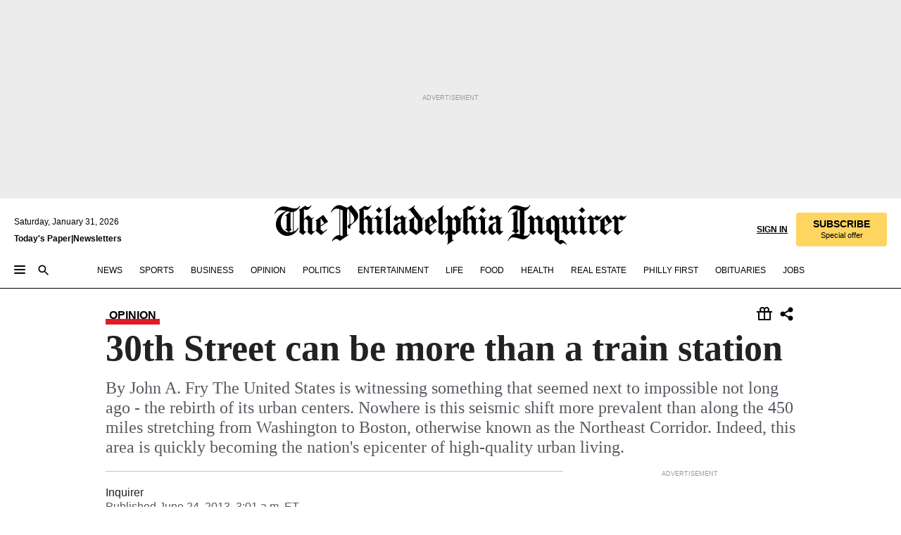

--- FILE ---
content_type: text/html; charset=utf-8
request_url: https://www.inquirer.com/philly/opinion/inquirer/20130624_30th_Street_can_be_more_than_a_train_station.html
body_size: 36917
content:
<!DOCTYPE html><html lang="en"><head><link rel="preconnect" href="https://media.inquirer.com/"/><link rel="dns-prefetch" href="https://media.inquirer.com"/><link rel="preconnect" href="https://p543.inquirer.com/"/><link rel="dns-prefetch" href="https://p543.inquirer.com"/><link rel="stylesheet" type="text/css" href="https://htlbid.com/v3/inquirer-web.com/htlbid.css"/><script async="" src="https://htlbid.com/v3/inquirer-web.com/htlbid.js"></script><link rel="stylesheet" href="/pf/resources/dist/inquirer-light/css/style.css?d=1147"/><title>30th Street can be more than a train station</title><link rel="apple-touch-icon-precomposed" sizes="57x57" href="https://media.inquirer.com/designimages/apple-touch-icon-57x57-precomposed.png"/><link rel="apple-touch-icon-precomposed" sizes="76x76" href="https://media.inquirer.com/designimages/apple-touch-icon-76x76-precomposed.png"/><link rel="apple-touch-icon-precomposed" sizes="120x120" href="https://media.inquirer.com/designimages/apple-touch-icon-60x60-precomposed@2x.png"/><link rel="apple-touch-icon-precomposed" sizes="152x152" href="https://media.inquirer.com/designimages/apple-touch-icon-76x76-precomposed@2x.png"/><link rel="apple-touch-icon-precomposed" sizes="180x180" href="https://media.inquirer.com/designimages/apple-touch-icon-60x60-precomposed@3x.png"/><link rel="icon" sizes="16x16" href="https://media.inquirer.com/designimages/apple-touch-icon-16x16-precomposed.png"/><link rel="icon" sizes="192x192" href="https://media.inquirer.com/designimages/touch-icon-192x192.png"/><link rel="apple-touch-icon-precomposed" href="https://media.inquirer.com/designimages/apple-touch-icon-precomposed.png"/><link rel="apple-touch-icon" href="https://media.inquirer.com/designimages/apple-touch-icon.png"/><meta name="robots" content="index, follow"/><meta name="googlebot-news" content="index"/><meta name="googlebot" content="index"/><meta name="copyright" content="(c) 2026 The Philadelphia Inquirer, LLC"/><meta name="distribution" content="global"/><meta name="rating" content="general"/><meta name="application-name" content="The Philadelphia Inquirer, LLC"/><meta property="og:site_name" content="Inquirer.com"/><meta name="viewport" content="width=device-width,minimum-scale=1,initial-scale=1,maximum-scale=1"/><meta name="arc_environment" content="fusion"/><meta property="fb:pages" content="6130721655"/><meta name="twitter:site" content="@PhillyInquirer"/><meta name="twitter:creator" content="@PhillyInquirer"/><meta property="og:locale" content="en_US"/><meta name="twitter:card" content="summary_large_image"/><script data-schema="Organization" type="application/ld+json">
        {
          "name": "The Philadelphia Inquirer, LLC",
          "url": "https://www.inquirer.com",
          "logo": "https://www.inquirer.com/pb/resources/dist/images/inquirer-logo-official-v2.svg",
          "sameAs": [
            "https://www.facebook.com/philadelphiainquirer/",
            "https://twitter.com/PhillyInquirer"
          ],
          "@type": "NewsMediaOrganization",
          "@context": "http://schema.org"
        }
      </script><script>
            var pmnAdmin = {};
            var PMNdataLayer = [{
              analytics: {}
            }];
          </script><link rel="canonical" href="https://www.inquirer.com/philly/opinion/inquirer/20130624_30th_Street_can_be_more_than_a_train_station.html"/><meta property="og:title" content="30th Street can be more than a train station"/><meta property="og:description" content="By John A. Fry
The United States is witnessing something that seemed next to impossible not long ago - the rebirth of its urban centers. Nowhere is this seismic shift more prevalent than along the 450 miles stretching from Washington to Boston, otherwise known as the Northeast Corridor. Indeed, this area is quickly becoming the nation&#x27;s epicenter of high-quality urban living."/><meta property="og:image"/><meta property="og:image:width" content="0"/><meta property="og:image:height" content="0"/><meta name="twitter:title" content="30th Street can be more than a train station"/><meta name="twitter:description" content="By John A. Fry
The United States is witnessing something that seemed next to impossible not long ago - the rebirth of its urban centers. Nowhere is this seismic shift more prevalent than along the 450 miles stretching from Washington to Boston, otherwise known as the Northeast Corridor. Indeed, this area is quickly becoming the nation&#x27;s epicenter of high-quality urban living."/><meta name="twitter:image"/><meta name="cXenseParse:title" content="30th Street can be more than a train station"/><meta property="article:section" content="undefinedundefinedundefined"/><meta property="article:main_section" content=""/><meta name="article:tags" content="Inquirer"/><meta name="author" content=""/><meta itemProp="description" name="description" content="By John A. Fry
The United States is witnessing something that seemed next to impossible not long ago - the rebirth of its urban centers. Nowhere is this seismic shift more prevalent than along the 450 miles stretching from Washington to Boston, otherwise known as the Northeast Corridor. Indeed, this area is quickly becoming the nation&#x27;s epicenter of high-quality urban living."/><meta name="og:url" content="https://www.inquirer.com/philly/opinion/inquirer/20130624_30th_Street_can_be_more_than_a_train_station.html"/><meta property="article:modified_time" content="2018-11-22T04:49:48-05:00"/><meta name="date" content="2013-06-24T07:01:00Z"/><meta name="article_id" content="RODVGQRVSBANLEY3KMCB4XIGFQ"/><meta property="og:type" content="article"/><meta property="article:opinion" content="false"/><meta property="vf:unique_id" content="RODVGQRVSBANLEY3KMCB4XIGFQ"/><meta name="sailthru.tags" content="undefinedundefinedundefined,Inquirer"/><meta name="sailthru.author" content=""/><meta name="sailthru.date" content="2013-06-24T07:01:00Z"/><meta name="sailthru.title" content="30th Street can be more than a train station"/><meta name="sailthru.description" content="By John A. Fry
The United States is witnessing something that seemed next to impossible not long ago - the rebirth of its urban centers. Nowhere is this seismic shift more prevalent than along the 450 miles stretching from Washington to Boston, otherwise known as the Northeast Corridor. Indeed, this area is quickly becoming the nation&#x27;s epicenter of high-quality urban living."/><meta name="sailthru.image.full"/><meta name="sailthru.image.thumb"/><script data-schema="NewsArticle" type="application/ld+json">
    {
      "@context": "http://schema.org",
      "@type": "NewsArticle",
      "mainEntityOfPage": {
        "@type": "WebPage",
        "@id": "https://www.inquirer.com/philly/opinion/inquirer/20130624_30th_Street_can_be_more_than_a_train_station.html"
      },
      "headline": "30th Street can be more than a train station",
      "thumbnailUrl": "",
      "articleSection": "undefined",
      "image": {
        "@type": "ImageObject",
        "url": "https://www.inquirer.com/resizer/_mMWDlY5tyNB8_fDmmbqUOR3y_4=/1200x0/center/middle/www.inquirer.com/resources/images/default-img.jpg",
        "height": 800,
        "width": 1200
      },
      "datePublished": "2013-06-24T03:01:00-04:00",
      "dateModified": "2013-06-24T03:01:00-04:00",
      
      "isAccessibleForFree": false,
      "hasPart": {
        "@type": "WebPageElement",
        "isAccessibleForFree": false,
        "cssSelector" : ".article-body-paywall"
      },
      "isPartOf": {
        "@type": ["CreativeWork", "Product"],
        "name": "The Philadelphia Inquirer",
        "productID": "inquirer.com:basic"
      },
      "publisher": {
        "@type": "NewsMediaOrganization",
        "name": "The Philadelphia Inquirer",
        "logo": {
          "@type": "ImageObject",
          "url": "https://media.inquirer.com/designimages/inquirer-logo-amp.png",
          "width": 600,
          "height": 60
        }
      },
      "description": "By John A. Fry
The United States is witnessing something that seemed next to impossible not long ago - the rebirth of its urban centers. Nowhere is this seismic shift more prevalent than along the 450 miles stretching from Washington to Boston, otherwise known as the Northeast Corridor. Indeed, this area is quickly becoming the nation's epicenter of high-quality urban living.",
      "keywords": [
        "articleID/RODVGQRVSBANLEY3KMCB4XIGFQ",
        "Type/Article",
        "target/undefinedundefinedundefined",
        "NavLink/undefined"
      ],
      "identifier": {
        "@type": "PropertyValue",
        "propertyID": "articleID",
        "value": "RODVGQRVSBANLEY3KMCB4XIGFQ"
      }
    }
    </script><script src="https://cdn.cookielaw.org/scripttemplates/otSDKStub.js" data-domain-script="c6dea5ec-f3a5-432d-8d99-556d91c9726b" type="text/javascript" charset="UTF-8" data-dLayer-name="PMNdataLayer"></script><script src="https://cdn.speedcurve.com/js/lux.js?id=283407416" defer="" crossorigin="anonymous"></script><script type="application/javascript" id="polyfill-script">if(!Array.prototype.includes||!(window.Object && window.Object.assign)||!window.Promise||!window.Symbol||!window.fetch){document.write('<script type="application/javascript" src="/pf/dist/engine/polyfill.js?d=1147&mxId=00000000" defer=""><\/script>')}</script><script id="fusion-engine-react-script" type="application/javascript" src="/pf/dist/engine/react.js?d=1147&amp;mxId=00000000" defer=""></script><script id="fusion-engine-combinations-script" type="application/javascript" src="/pf/dist/components/combinations/light.js?d=1147&amp;mxId=00000000" defer=""></script>
<script>(window.BOOMR_mq=window.BOOMR_mq||[]).push(["addVar",{"rua.upush":"false","rua.cpush":"false","rua.upre":"false","rua.cpre":"false","rua.uprl":"false","rua.cprl":"false","rua.cprf":"false","rua.trans":"SJ-81f118f1-0625-412b-904c-8592fbe52af8","rua.cook":"true","rua.ims":"false","rua.ufprl":"false","rua.cfprl":"false","rua.isuxp":"false","rua.texp":"norulematch","rua.ceh":"false","rua.ueh":"false","rua.ieh.st":"0"}]);</script>
                              <script>!function(e){var n="https://s.go-mpulse.net/boomerang/";if("False"=="True")e.BOOMR_config=e.BOOMR_config||{},e.BOOMR_config.PageParams=e.BOOMR_config.PageParams||{},e.BOOMR_config.PageParams.pci=!0,n="https://s2.go-mpulse.net/boomerang/";if(window.BOOMR_API_key="PPACB-T4Q7H-SPCW8-FS2AT-3JVSH",function(){function e(){if(!o){var e=document.createElement("script");e.id="boomr-scr-as",e.src=window.BOOMR.url,e.async=!0,i.parentNode.appendChild(e),o=!0}}function t(e){o=!0;var n,t,a,r,d=document,O=window;if(window.BOOMR.snippetMethod=e?"if":"i",t=function(e,n){var t=d.createElement("script");t.id=n||"boomr-if-as",t.src=window.BOOMR.url,BOOMR_lstart=(new Date).getTime(),e=e||d.body,e.appendChild(t)},!window.addEventListener&&window.attachEvent&&navigator.userAgent.match(/MSIE [67]\./))return window.BOOMR.snippetMethod="s",void t(i.parentNode,"boomr-async");a=document.createElement("IFRAME"),a.src="about:blank",a.title="",a.role="presentation",a.loading="eager",r=(a.frameElement||a).style,r.width=0,r.height=0,r.border=0,r.display="none",i.parentNode.appendChild(a);try{O=a.contentWindow,d=O.document.open()}catch(_){n=document.domain,a.src="javascript:var d=document.open();d.domain='"+n+"';void(0);",O=a.contentWindow,d=O.document.open()}if(n)d._boomrl=function(){this.domain=n,t()},d.write("<bo"+"dy onload='document._boomrl();'>");else if(O._boomrl=function(){t()},O.addEventListener)O.addEventListener("load",O._boomrl,!1);else if(O.attachEvent)O.attachEvent("onload",O._boomrl);d.close()}function a(e){window.BOOMR_onload=e&&e.timeStamp||(new Date).getTime()}if(!window.BOOMR||!window.BOOMR.version&&!window.BOOMR.snippetExecuted){window.BOOMR=window.BOOMR||{},window.BOOMR.snippetStart=(new Date).getTime(),window.BOOMR.snippetExecuted=!0,window.BOOMR.snippetVersion=12,window.BOOMR.url=n+"PPACB-T4Q7H-SPCW8-FS2AT-3JVSH";var i=document.currentScript||document.getElementsByTagName("script")[0],o=!1,r=document.createElement("link");if(r.relList&&"function"==typeof r.relList.supports&&r.relList.supports("preload")&&"as"in r)window.BOOMR.snippetMethod="p",r.href=window.BOOMR.url,r.rel="preload",r.as="script",r.addEventListener("load",e),r.addEventListener("error",function(){t(!0)}),setTimeout(function(){if(!o)t(!0)},3e3),BOOMR_lstart=(new Date).getTime(),i.parentNode.appendChild(r);else t(!1);if(window.addEventListener)window.addEventListener("load",a,!1);else if(window.attachEvent)window.attachEvent("onload",a)}}(),"".length>0)if(e&&"performance"in e&&e.performance&&"function"==typeof e.performance.setResourceTimingBufferSize)e.performance.setResourceTimingBufferSize();!function(){if(BOOMR=e.BOOMR||{},BOOMR.plugins=BOOMR.plugins||{},!BOOMR.plugins.AK){var n="false"=="true"?1:0,t="cookiepresent",a="aokqffaxzcoio2l6p4sq-f-1e3ae56a0-clientnsv4-s.akamaihd.net",i="false"=="true"?2:1,o={"ak.v":"39","ak.cp":"689028","ak.ai":parseInt("653835",10),"ak.ol":"0","ak.cr":8,"ak.ipv":4,"ak.proto":"h2","ak.rid":"cdc9238","ak.r":44268,"ak.a2":n,"ak.m":"dscr","ak.n":"ff","ak.bpcip":"3.149.2.0","ak.cport":58110,"ak.gh":"23.192.164.141","ak.quicv":"","ak.tlsv":"tls1.3","ak.0rtt":"","ak.0rtt.ed":"","ak.csrc":"-","ak.acc":"","ak.t":"1769897765","ak.ak":"hOBiQwZUYzCg5VSAfCLimQ==I5fXj27yPYW/6e/LqwpVU+IHTaM9wJAsBlUmcs+i3LUXpvFnlGzmlRcuPgpC1Ow48KLm7adR52K1pS0g6Pa+VWHuZaNRD6o16TrTFmSrjAxDykzcHtYwAQnewP4t8pQJtVjuN2Z7xMNiiykttvHn7ldhWmLk6XA7k13r/FRmEB0tgiqmeOjdLzmEwUhfUX8sKP4EufTpdHLh+mX10SJL3gDnt+tZojJrgEIDr5GCxhnebShMp/QOoCkDydG5qH2r2aWdjB6swGtR6F3U6trWv/ivA9wcMIbDUbO+iJ+yyuQGujhlAtbZdv5GfH/mZj22i+xkrN8tiyl0XyXQnp8kEzbNbd5ia/urcWf3tmVK7u0RN+nHAMl2ZYrQPVdfW5C1zOl0wjhemursigx/sqEyKO1OtCUVETzZqtloJMAKJEY=","ak.pv":"123","ak.dpoabenc":"","ak.tf":i};if(""!==t)o["ak.ruds"]=t;var r={i:!1,av:function(n){var t="http.initiator";if(n&&(!n[t]||"spa_hard"===n[t]))o["ak.feo"]=void 0!==e.aFeoApplied?1:0,BOOMR.addVar(o)},rv:function(){var e=["ak.bpcip","ak.cport","ak.cr","ak.csrc","ak.gh","ak.ipv","ak.m","ak.n","ak.ol","ak.proto","ak.quicv","ak.tlsv","ak.0rtt","ak.0rtt.ed","ak.r","ak.acc","ak.t","ak.tf"];BOOMR.removeVar(e)}};BOOMR.plugins.AK={akVars:o,akDNSPreFetchDomain:a,init:function(){if(!r.i){var e=BOOMR.subscribe;e("before_beacon",r.av,null,null),e("onbeacon",r.rv,null,null),r.i=!0}return this},is_complete:function(){return!0}}}}()}(window);</script></head><body><div>
                <script type="text/javascript">
                  function OptanonWrapper() {
    try {
      if (typeof window === 'undefined') return;

      const bannerWrapper = document.getElementById('onetrust-consent-sdk');
      const banner = document.getElementById('onetrust-banner-sdk');

      if (bannerWrapper && !banner) return;

      const bannerStyles = window.getComputedStyle(banner);
      const bannerVisible =
        bannerStyles.display !== 'none' &&
        bannerStyles.visibility !== 'hidden' &&
        bannerStyles.opacity !== '0' &&
        banner.getClientRects().length > 0;

      if (!bannerVisible) return;

      const analyticContent = {
        event: 'cookie_consent_banner_impression',
      };

      window.PMNdataLayer.push(analyticContent);
    } catch (error) {
      console.error('[OneTrust Banner Detector] Error tracking OneTrust banner visibility:', error);
    }
  }
                </script>
              </div><noscript>
          <iframe src="https://www.googletagmanager.com/ns.html?id=GTM-M4NMCHW"
          height="0" width="0" style="display:none;visibility:hidden"></iframe></noscript><div id="fusion-app" class=""><div class="article-body article-body-paywall type-body-text"><a class="sr-only focus:not-sr-only active:not-sr-only hover:not-sr-only" href="#article-body">Skip to content</a><header id="app-bar" class="app-bar header top-0 sticky z-[11]"><div data-ad-name="article/top_banner_masthead" class="text-center container-column
          bg-[#ececec] overflow-hidden py-4 flex-col justify-center items-center flex min-h-[50px] md:min-h-[90px] lg:min-h-[250px]"><div class="type-button absolute z-0"><div class="advertisement-text font-light xxs:leading-5 xs:leading-none text-[9px] text-[#999] tracking-normal uppercase justify-center flex flex-row mb-1">Advertisement</div></div><div class="container-row justify-center w-full z-1"><div class="arcad bg-none my-0 mx-auto min-h-0 min-w-0 ad-responsive text-center "><div class="htlad-web-top_banner_masthead" data-unit="undefined/article/top_banner" data-targeting="{&quot;position&quot;:&quot;slider&quot;,&quot;position_type&quot;:&quot;slider_section&quot;}"></div></div></div></div><nav class="global-app-bar sticky top-0 border-solid z-[11] inset-x-0 border-b bg-white "><div class="h-[62px] flex flex-col max-w-[1240px] mx-auto px-5 justify-center relative lg:h-[127px] bg-white"><div class="static lg:relative"><div class="transition-all lg:w-[616px] left-0 flex flex-col
        overflow-hidden duration-200 absolute w-full top-16
        lg:left-8 shadow-md lg:top-[128px] h-0"><div class="flex flex-col bg-white space-y-3 p-3 shadow-md inq-dropdown-menu px-7 py-4 "><div class="relative"><input type="text" placeholder="Search" aria-required="false" aria-label="Search" id="search" class="font-grot10 border border-solid border-neutral-dark-gray focus:border-primary-blue active:border-primary-blue w-full px-6 py-3 text-4"/><div class="absolute top-1 right-1"><button class="cursor-pointer p-2 bg-transparent"><svg xmlns="http://www.w3.org/2000/svg" width="20" height="20" viewBox="0 0 24 24"><use href="#search-icon-circle"></use><use href="#search-icon-line"></use></svg></button></div></div></div></div></div><div class="flex flex-row flex-auto"><svg xmlns="http://www.w3.org/2000/svg" class="hidden"><defs><path d="M0 0h24v24H0z" fill="none" id="search-icon-circle"></path><path d="M15.5 14h-.79l-.28-.27C15.41 12.59 16 11.11 16 9.5 16 5.91 13.09 3 9.5 3S3 5.91 3 9.5 5.91 16 9.5 16c1.61 0 3.09-.59 4.23-1.57l.27.28v.79l5 4.99L20.49 19l-4.99-5zm-6 0C7.01 14 5 11.99 5 9.5S7.01 5 9.5 5 14 7.01 14 9.5 11.99 14 9.5 14z" id="search-icon-line"></path></defs></svg><div class="flex-1 flex items-center space-x-2 lg:hidden"><button type="button" role="button" aria-label="Full navigation" aria-haspopup="true" aria-expanded="false" class="flex flex-col h-3 w-4 p-0 rounded
      justify-center items-center group cursor-pointer bg-transparent"><div class="h-0.5 w-4 rounded-full transition ease
      transform duration-300 opacity-100 group-hover:opacity-50  bg-black"></div><div class="h-0.5 w-4 my-[3px] rounded-full
      transition ease transform duration-300 opacity-100 group-hover:opacity-50 bg-black"></div><div class="h-0.5 w-4 rounded-full transition
      ease transform duration-300 opacity-100 group-hover:opacity-50  bg-black"></div></button><button class="cursor-pointer p-2 mt-1 bg-transparent" aria-label="Search" aria-haspopup="true" aria-expanded="false"><svg xmlns="http://www.w3.org/2000/svg" width="20" height="20" viewBox="0 0 24 24"><use href="#search-icon-circle"></use><use href="#search-icon-line"></use></svg></button></div><div class="hidden flex-1 flex-col space-y-1 justify-center lg:flex lg:pt-3"><div class="flex flex-row items-center"><div aria-label="Saturday, January 31, 2026" class="text-3 mb-1 mr-1">Saturday, January 31, 2026</div></div><div class="flex gap-1 text-3 font-bold leading-3.5 "><a href="https://eedition.inquirer.com/" id="todayspaper" data-link-type="global-nav" aria-label="Print Copy of Today&#x27;s Paper" role="link" class="no-underline text-black">Today&#x27;s Paper</a>|<a class="no-underline text-black" href="https://www.inquirer.com/newsletters/" data-link-type="global-nav" aria-label="Newsletters" role="link">Newsletters</a></div></div><div class="flex-1 text-center justify-center items-center flex"><a data-link-type="global-nav" aria-label="The Philadelphia Inquirer - Go to homepage link" role="link" class="flex-1 relative w-[140px] sm:w-[325px] lg:w-[500px]" href="/"><div class="absolute left-0 right-0 h-full flex items-center text-black"><svg class="transition-all duration-500 w-[140px] mx-auto opacity-100 sm:opacity-0  w-[140px]" xmlns="http://www.w3.org/2000/svg" viewBox="0 0 1124.32 253.93" fill="currentColor"><path d="M290.15,136.89V155.6s13.26,11.37,18.47,14.68l19.9-16.58,3.32,3.79-36.95,32.68H293l-33.63-26.29v-2.13s4.5-1.18,4.5-2.61V104.67c0-1.66-5-3.55-5-3.55V99l47.37-34.11h2.84l28.18,40.74v1.89ZM292.29,86l-2.13,1.66v43.82l23-14.92Z"></path><path d="M589.13,190.19h-1.42l-23.45-18.95v-2.13s3.08-1.18,3.08-3.55V99.72s-9-8.76-14.92-12.08l-10.66,9V163s5.92,5.45,8.76,5.45a6.3,6.3,0,0,0,4-1.18l1.42,2.61L537.26,190.2h-1.42l-25.11-19.42v-2.13s4.74-1.89,4.74-3.55V93.81s-5.21-5.21-8.53-5.21c-1.89,0-3.55,1.42-5.68,3.32l-2.37-3.08L519.73,66.1h1.42s18.71,12.79,23,22l23.68-22h1.42L592.9,86.71,601.66,78l3.08,3.32L593.61,92.16V162.5s4.74,5.68,9,5.68c2.13,0,4.74-2.61,6.87-4.5l2.61,2.84Z"></path><path d="M770.86,168.34,747.5,190.19h-1.42l-23.45-20.84-8,7.34-3.32-3.55,10.66-9.47V94.51s-6.64-5.68-8.54-5.68-2.61,1.18-4.74,3.08l-2.13-3.08,22-22.74H730l21.32,18v2.37s-3.08,1.42-3.08,3.79V157s8.53,9.24,14,12.32l10.89-9.24V94s-8.05-5.92-9.71-5.92c-1.42,0-2.84,1.18-3.79,1.89l-1.9-2.84L777.8,66.09h1.42l20.61,17.29,6.63-5.92L809.78,81,799.36,91v69.87s7.82,7.34,10.66,7.34c1.9,0,5.45-3.79,7.58-5.68l2.61,2.84-24.16,24.87h-1.42Z"></path><path d="M853.83,190.19h-1.42l-24.63-18.95v-2.13s4.26-1.18,4.26-3.55V97.82s-6.4-6.63-11.84-10.18l-3.79,3.55-2.84-3.08,21.79-22.26h1.42l20.84,18.71,8.76-8.76,3.08,3.32L858.33,90v72.47s5,5.45,9.47,5.45c1.9,0,5-3.08,7.11-5l2.37,3.08ZM845.78,52.1h-2.13s-9.47-10.66-17.76-17.05V32.92a83.15,83.15,0,0,0,17.05-17.76h2.13s8.76,10.42,17.76,17.53v2.13A107.19,107.19,0,0,0,845.78,52.1Z"></path><path d="M940.52,97.58c-6.63,0-12.55-2.37-18.47-8.29H918.5v73s9,6.63,11.6,6.63c1.9,0,10.66-7.58,12.79-9.47l3.08,3.08-30.79,27.71h-1.42l-25.34-19.42v-2.13s3.79-1.89,3.79-3.55V94.75s-6.16-5.45-9-6.39c-1.9,0-3.08,1.42-5.21,3.32l-2.84-2.84L896.48,66.1h1.66l20.37,18,15.63-18h2.13s7.1,8.76,15.87,8.76c5.21,0,10.42-1.18,14.21-7.11l2.84,1.42C964.67,78.87,951.65,97.58,940.52,97.58Z"></path><path d="M986.94,136.89V155.6s13.26,11.37,18.47,14.68l19.89-16.58,3.32,3.79-36.95,32.68h-1.89L956.15,163.9v-2.13s4.5-1.18,4.5-2.61V104.69c0-1.66-5-3.55-5-3.55V99l47.37-34.11h2.84l28.19,40.74v1.89ZM989.07,86l-2.13,1.66v43.82l23-14.92Z"></path><path d="M1095.65,97.58c-6.63,0-12.55-2.37-18.47-8.29h-3.55v73s9,6.63,11.6,6.63c1.9,0,10.66-7.58,12.79-9.47l3.08,3.08-30.79,27.71h-1.42l-25.34-19.42v-2.13s3.79-1.89,3.79-3.55V94.75s-6.16-5.45-9-6.39c-1.9,0-3.08,1.42-5.21,3.32l-2.84-2.84,21.32-22.74h1.66l20.37,18,15.63-18h2.13s7.1,8.76,15.87,8.76c5.21,0,10.42-1.18,14.21-7.11l2.84,1.42C1119.8,78.87,1106.78,97.58,1095.65,97.58Z"></path><path d="M185,26.52V90.23l.24.24,25.82-24.4h1.42l23.68,20.61,8.76-8.76L248,80.76,236.87,92.13v70.34s4.74,5.68,9,5.68c2.37,0,5.68-3.55,7.82-5.68l2.84,2.84-25.11,24.87H230l-22.5-18.71v-2.13s3.08-1.18,3.08-3.55V100s-7.82-8-14.21-12.08L185,97.82v63.71c.47,1.18,5,7.11,12.79,7.11l.47,2.61L179.55,190.2h-1.42l-23.92-18.95v-2.13s4.5-1.89,4.5-3.55V37.67c0-2.84-5.21-3.55-5.21-3.55V31.51c18.71-10.42,37.66-25.58,37.66-25.58h1.66s21.37,19.86,36.47-2.84L233.08,5C206.8,50.67,185,26.52,185,26.52Z"></path><path d="M699.79,227.44l-.26-137.62,10.7-10.44-3.06-3.31-10.69,9.67-28-20.62h-1.53l-52.7,34.37V101a17.82,17.82,0,0,1,4.85,2.36,2.34,2.34,0,0,1,.71.94s0,.05,0,.51v53.74a1.29,1.29,0,0,1-.37,1s-.92,1.22-4.72,2.22v1.53l32.08,27h1.53l22.4-25.46h.51l.26,2.68-.35,55.86,35.23,27.5h1.78s19.3-22.64,36.67,3.06l3-2S723,205.59,699.79,227.44Zm-28.52-69.75-9.42,9.67c-3.29-1.53-13.75-12-13.75-12V86.49l1-.76c4.43,2.37,22.15,17.06,22.15,17.06v54.9Z"></path><path d="M120.33,169.06V44.42C147,38.2,160.78,8.79,160.78,8.79l-4-2.16a27,27,0,0,1-7.5,9.79c-10.35,8-20.07,7.47-36,5a98.05,98.05,0,0,1-11.6-2.69c-5.19-1.4-8.12-2.28-8.12-2.28-17.1-5-24.74-5.63-24.74-5.63-8.67-1-13.82-1-16.8-.63a35.24,35.24,0,0,0-3.82.63c-12.87,3-22.62,10-30,17A76,76,0,0,0,0,54.82l3.77,2A59.7,59.7,0,0,1,7.06,51a44.79,44.79,0,0,1,9.18-10.64,29.7,29.7,0,0,1,8.1-4.87,24.9,24.9,0,0,1,8-1.94c6.88-.63,18,.67,27,2.3,8.15,1.48,14.56,3.27,14.56,3.27C-9.31,70.84,10.7,141.8,10.7,141.8a73.15,73.15,0,0,0,31.5,43.58A69.91,69.91,0,0,0,57,192.54,68.51,68.51,0,0,0,72.56,196a78.56,78.56,0,0,0,16-.19A70.54,70.54,0,0,0,107.82,191a64.8,64.8,0,0,0,9.8-5,84.07,84.07,0,0,0,21.5-19.26,131.28,131.28,0,0,0,13.48-20.66L148.71,144C137,164.43,120.33,169.06,120.33,169.06ZM66.07,158.41l2.8,3,4-2.93L90,173.05a55.29,55.29,0,0,1-13.66-2.2,42.32,42.32,0,0,1-7.63-3,48.84,48.84,0,0,1-12.3-9.1,61.29,61.29,0,0,1-6.08-7.28,55.19,55.19,0,0,1-5.91-10.69,61.74,61.74,0,0,1-3-8.85,72.08,72.08,0,0,1-1.64-8.25,85.79,85.79,0,0,1-.77-12.64s0-4.37.52-9.47a80.83,80.83,0,0,1,1.68-10.51,79.34,79.34,0,0,1,4.58-14.3,76.39,76.39,0,0,1,9.63-16.32A71.79,71.79,0,0,1,79.79,40.74s9.52,2.31,18.06,4L66,68.6l2.79,3,5.63-4.22a2.44,2.44,0,0,1,.33.47,7.82,7.82,0,0,1,.74,1.85s.08.31.19.77a32.74,32.74,0,0,1,.59,3.69c.1,1.07.25,2.53.33,4,.06,1.23.06.82.15,3.73,0,.46.07,1.71.07,3.38,0,3,0,7.23-.08,10.85,0,3.85,0,4,0,4l0,18-.08,29.51v2.83l-10.65,8M102.81,45.7a44.78,44.78,0,0,0,13.53-.48V170.36a58.59,58.59,0,0,1-11.61,2.24c-2.23.28-7.26.48-7.26.48-2.57.18-7.44,0-7.44,0l18.24-16.55a18.12,18.12,0,0,1-6.72-8,11.19,11.19,0,0,1-.4-1.25,10.37,10.37,0,0,1-.26-1.67c0-.54,0-1.05,0-1.44v-.72l0-7.22,0-89"></path><path d="M517.57,180.94,514,178.78a26.53,26.53,0,0,1-6.64,9.79c-9.16,8-17.76,7.47-31.84,5-.69-.12-1.33-.25-2-.39.58-.9,1.15-1.9,1.72-3A35.91,35.91,0,0,0,479,177.89c.45-4.77.54-8.8.54-8.8l.88-32.3.24-39.63V38l1.08-.24c23.61-6.22,35.8-35.63,35.8-35.63L514,0a26.53,26.53,0,0,1-6.64,9.79c-9.16,8-17.76,7.47-31.84,5a78.31,78.31,0,0,1-10.26-2.69c-4.59-1.4-7.19-2.28-7.19-2.28-15.13-5-21.89-5.63-21.89-5.63-7.67-1-12.23-1-14.86-.63a28,28,0,0,0-3.38.63c-11.39,3-20,10-26.51,17a77.9,77.9,0,0,0-16.15,27l3.34,2a62.21,62.21,0,0,1,2.91-5.89,43.31,43.31,0,0,1,8.13-10.64,25.53,25.53,0,0,1,7.17-4.87,20,20,0,0,1,7.1-1.94c6.09-.63,15.9.67,23.85,2.3,4.26.87,8,1.85,10.3,2.51L400.85,59.38,404,62.67l4.79-3.49s3.06,1.31,2.81,27.13l-.1,72.87-1.17.8-9.47,6.9,3.13,3.3,4-2.92,17.51,14.86h0a28.34,28.34,0,0,0-4.1.22A28,28,0,0,0,418,183c-11.39,3-20,10-26.51,17a77.9,77.9,0,0,0-16.15,27l3.34,2a62.21,62.21,0,0,1,2.91-5.89,43.31,43.31,0,0,1,8.13-10.64,25.53,25.53,0,0,1,7.17-4.87,20,20,0,0,1,7.1-1.94c6.09-.63,15.9.67,23.85,2.3,7.21,1.48,12.88,3.27,12.88,3.27,19.31,5.72,30.36,10.41,47,3.24C507,206.12,517.57,180.94,517.57,180.94Zm-92.07,1.14L446.45,165l-4.78-4.31a14.69,14.69,0,0,1-4.21-9.94V37.58l5.69-4.37,2.76.87s2.52.69,6,1.6V170c.13,9.19-.67,14.19-1.14,16.33-10-2.91-14.59-3.36-14.59-3.36a91.37,91.37,0,0,0-10.47-.85Z"></path></svg></div><div class="absolute left-0 right-0 h-full flex items-center text-black"><svg class="transition-all duration-500 sm:w-[325px] mx-auto opacity-0 sm:opacity-100  lg:w-[500px]" xmlns="http://www.w3.org/2000/svg" viewBox="0 0 1249.3 142.76" fill="currentColor"><g><g><path d="M550.35,77V87.48s7.49,6.44,10.34,8.24l11.23-9.29,2,2.1L553.05,107h-1L533,92.12V90.93s2.55-.6,2.55-1.5V58.87c0-1-2.7-2.1-2.7-2.1v-1.2L559.49,36.4H561l15.87,22.92v1Zm1.2-28.77-1.2,1.05V73.85l12.88-8.39ZM594.39,107h-.9L579.86,96.32v-1.2s2.25-.75,2.25-2.1V18.13L582,18l-4.5,2.24-.89-2.09c9.43-5.7,23.66-16,23.66-16l1.35,1.79s-4.79,3.45-4.79,7V91.23s3.29,2.84,5.09,2.84c1,0,2.4-1.2,3.6-2.24l1.64,1.79Zm150,0h-.9L729.66,96.32v-1.2s2.39-.75,2.39-2.1V55a43.15,43.15,0,0,0-6.74-5.7l-2.09,1.95-1.5-1.8L733.85,37h.9l11.68,10.49,5-5,1.64,2-6.14,6.14V91.38s2.7,3,5.25,3c1,0,2.84-1.65,4-2.69l1.35,1.64Zm-4.5-77.74h-1.2a95.73,95.73,0,0,0-10-9.59v-1.2a45.23,45.23,0,0,0,9.58-10h1.2a74,74,0,0,0,10,9.89v1.19a60.87,60.87,0,0,0-9.59,9.74M948.21,107h-.75L934.28,96.32v-1.2s1.65-.75,1.65-2.1V56s-5.1-4.94-8.39-6.74l-6,4.95V91.68s3.29,3,4.94,3a4,4,0,0,0,2.25-.6l.74,1.35L919,107h-.75L904.17,96v-1.2s2.55-1,2.55-1.95V52.73s-2.85-3-4.8-3c-1,0-1.95.9-3.14,2l-1.35-1.8,11.68-12.73h.9s10.49,7.19,12.88,12.28l13.34-12.28H937l13.34,11.53,4.94-4.94,1.8,1.95-6.29,6.14V91.38s2.69,3.14,5.09,3.14c1.2,0,2.7-1.5,3.89-2.55l1.35,1.65Zm102.16-12.28-13,12.28h-.9l-13.18-11.68-4.5,4L1017,97.37l6-5.4V53s-3.75-3.15-4.8-3.15-1.49.75-2.69,1.8l-1.2-1.8,12.43-12.73h.75l12,10v1.34s-1.79.9-1.79,2.1v37.6s4.79,5.24,7.94,7l6.14-5.24V52.88s-4.5-3.45-5.54-3.45c-.75,0-1.5.75-2.1,1.2L1043,49l11.38-11.83h.75l11.54,9.74,3.74-3.45,2,2.1-5.84,5.54v39.4s4.34,4,6,4c1,0,3-2.1,4.19-3.14l1.5,1.49L1064.6,107h-.75ZM1097.11,107h-.75l-13.93-10.63v-1.2s2.39-.75,2.39-2.1V55a47.17,47.17,0,0,0-6.59-5.7l-2.1,1.95-1.64-1.8L1086.77,37h.75l11.68,10.49,5-5,1.79,2-6.29,6.14V91.38s2.85,3,5.4,3c1,0,2.69-1.65,3.89-2.69l1.35,1.64Zm-4.5-77.74h-1.2a95.73,95.73,0,0,0-10-9.59v-1.2a45.23,45.23,0,0,0,9.58-10h1.2a74,74,0,0,0,10,9.89v1.19a68.72,68.72,0,0,0-9.59,9.74m53.33,25.62a14.29,14.29,0,0,1-10.49-4.65h-1.94V91.23S1138.6,95,1140,95c1.2,0,6.14-4.34,7.34-5.39l1.65,1.8L1131.56,107h-.75L1116.58,96v-1.2s2.1-1,2.1-1.95V53.18s-3.45-3-5.1-3.6c-1,0-1.64.9-2.84,2l-1.65-1.65,12-12.73h.9l11.54,10,8.83-10h1.2s3.9,4.94,8.84,4.94c3,0,5.84-.75,8.09-4l1.5.75c-2.55,5.54-9.89,16-16,16M1172,77V87.48s7.49,6.44,10.34,8.24l11.24-9.29,1.79,2.1L1174.7,107h-1l-19-14.83V90.93s2.54-.6,2.54-1.5V58.87c0-1-2.69-2.1-2.69-2.1v-1.2L1181,36.4h1.65l15.88,22.92v1Zm1.2-28.77-1.2,1.05V73.85l12.89-8.39Zm59.92,6.6c-3.74,0-7-1.35-10.33-4.65h-2.1V91.23s5.09,3.74,6.59,3.74c1,0,6-4.34,7.19-5.39l1.8,1.8L1218.89,107h-.75L1203.91,96v-1.2s2.1-1,2.1-1.95V53.18s-3.45-3-5.09-3.6c-1.05,0-1.8.9-3,2l-1.5-1.65,12-12.73h.9l11.39,10,8.84-10h1.19s4,4.94,9,4.94c2.85,0,5.84-.75,7.94-4l1.65.75c-2.55,5.54-9.89,16-16.18,16m-573-2.55V86.73c0,1,2.7,1.8,2.7,1.8v1L638.28,107.1h-.75a29.51,29.51,0,0,0-6.44-3l-.15.15V126l.15.15,4.35-2.1,1,1.65c-13.18,8.69-23.51,16-23.51,16l-.9-1.35s3.14-2.7,3.14-5.09V101.41c-3.44.3-6.74.75-8.54,6.14l-1.34-.3c0-7.34,3.14-13.33,9.88-16.17V53.33s-3.44-3.75-5.54-3.75c-1.35,0-3.3,2.25-4.49,3.45l-1.5-1.5,14.08-15h.9s11.53,7.79,13.48,13.33L644.57,36.7h.75L659.7,49.43,664.94,44l1.65,1.8Zm-15.88,4.79s-5.39-5.09-8.83-7l-4.35,4.35v35.5c4.49,1.35,7.64,2,13,6.59l.15-.15Zm40.9-42.24s12.28,13.63,27-12.13L710,1.65c-8.54,12.73-20.52,1.65-20.52,1.65h-.9a178.85,178.85,0,0,1-21.12,14.38v1.49s2.85.3,2.85,1.95V93c0,1-2.55,2.1-2.55,2.1v1.2L681.27,107H682l10.64-10.63-.3-1.5a8.46,8.46,0,0,1-7.19-4V55l6.44-5.55a54.19,54.19,0,0,1,7.94,6.74v37c0,1.35-1.8,2.1-1.8,2.1v1.2L710.48,107h.75l14.08-14.08-1.5-1.49c-1.19,1.19-3.14,3.14-4.49,3.14-2.4,0-4.94-3.14-4.94-3.14V51.83l6.14-6.44-1.65-1.65-4.94,4.94L700.6,37.15h-.75L685.32,50.78l-.15-.15Zm325.35,113.1c13-12.29,27,13.78,27,13.78l-1.65,1c-9.74-14.38-20.67-1.65-20.67-1.65h-1l-19.77-15.58.15-31.31-.15-1.5h-.15L981.46,107h-.75L962.59,91.83v-.9a6.78,6.78,0,0,0,2.7-1.2.53.53,0,0,0,.15-.6V58.57c0-.3-.45-.45-.45-.45a8.56,8.56,0,0,0-2.7-1.35v-.9L992,36.55h.9l15.73,11.68,6-5.54,1.8,2-6,5.84ZM994.35,88.68V57.82s-9.89-8.39-12.44-9.59l-.6.3v38.8s6,5.84,7.79,6.74Zm-204-51.53c-15.28,15.43-20.07,0-20.07,0h-1.2l-8.84,12.73v.6c1.35,2.55,3.75,6.14,9.29,6.14,4.5,0,8.24-5.84,10.79-8.39l6.59,5.1v9.14c-14.53,1-27.71,9.28-27.71,24.41,0,10.49,6.59,17.53,15,20.07h1l11.54-10.48h.15L798.41,107h.75l13.63-13.18L811.45,92c-1.2,1-2.7,2.4-3.9,2.4-2.55,0-5.84-4-5.84-4V50.48l6-5.84-1.65-1.8-4.34,3.9-10.49-9.59Zm-3.44,28V93.32s-1.5,1.8-5.09,1.8c-4.35,0-7.79-5.84-7.79-14.53s4.34-13.78,12.88-15.43m41-38.2,2,1.2C832.42,21.57,837.81,15,847,15a62.32,62.32,0,0,1,16.32,2.85l-21,15.42,1.8,2,2.7-2c.15,0,1.5,1.2,1.5,15.28v40.9l-6,4.34,1.8,2,2.25-1.65,9.73,8.24c-13.48,0-24.11,13.93-28.16,25.32l2,1.19c2.7-6.74,7.34-13.33,16.63-13.33,12.28,0,26.36,7.19,36.1,7.19,11.53,0,21.27-11.23,25.31-21l-1.94-1.2a14.29,14.29,0,0,1-13.63,9.29,45.9,45.9,0,0,1-8.09-1h-.45a1.13,1.13,0,0,0-.6-.15c1.94-3,2.54-4.94,3.14-9.29.9-7,.9-20.37.9-29.95V21.27c13.33-3,19.92-18.42,20.67-20.07L906,0c-2.4,6-7.49,9.14-14.23,9.14-11.24,0-23.52-7.34-34-7.34-15.58,0-25.31,13.48-29.81,25.16m28.31,75.35,11.69-9.59c-2.7-2.09-5.09-4.49-5.09-7.94V21.12l3.29-2.55a39,39,0,0,0,4.94,1.5v75.5a85,85,0,0,1-.6,9.14,57.4,57.4,0,0,0-14.23-2.4M163.28,77l26.51-16.63v-1L173.91,36.4h-1.64L145.6,55.57v1.2s2.85,1,2.85,2.1V89.43c0,.9-2.55,1.5-2.55,1.5v1.19L164.78,107H166l20.68-18.42-1.8-2.1-11.24,9.29c-2.84-1.8-10.33-8.24-10.33-8.24Zm1.2-28.77,11.68,17.23-12.88,8.39V49.28ZM375.84,107,389,93.32l-1.35-1.64c-1.2,1-3,2.69-4,2.69-2.55,0-5.25-3-5.25-3V50.63l6.3-6.14-1.8-2-4.94,5L366.25,37h-.9L353.22,49.43l1.5,1.8L357,49.28a47.51,47.51,0,0,1,6.6,5.7V93c0,1.35-2.4,2.1-2.4,2.1v1.2L374.94,107Zm-4.5-77.74a60.87,60.87,0,0,1,9.59-9.74V18.28a73.67,73.67,0,0,1-10-9.89h-1.2a45.4,45.4,0,0,1-9.59,10v1.2a96.3,96.3,0,0,1,10,9.59ZM407.45,107h-.9L392.92,96.32v-1.2s2.24-.75,2.24-2.1V18.13L395,18l-4.34,2.24-1.05-2.09c9.44-5.7,23.67-16,23.67-16l1.5,1.79s-4.8,3.45-4.8,7V91.23s3.15,2.84,4.95,2.84c1,0,2.39-1.2,3.59-2.24l1.65,1.79ZM104.11,14.83v35.8l.15.15,14.53-13.63h.75l13.33,11.53,4.94-4.94,1.65,1.65-6.14,6.44V91.38s2.55,3.14,4.94,3.14c1.35,0,3.3-2,4.5-3.14l1.49,1.49L130.17,107h-.75L116.69,96.47v-1.2s1.8-.75,1.8-2.1v-37a54.19,54.19,0,0,0-7.94-6.74L104.11,55v35.8a8.46,8.46,0,0,0,7.19,4l.3,1.5L101,107h-.75L86.73,96.32v-1.2s2.55-1.05,2.55-2.1V21.12c0-1.65-2.85-1.95-2.85-1.95V17.68A178.85,178.85,0,0,0,107.55,3.3h.9s12,11.08,20.52-1.65l2.1,1.05c-14.68,25.76-27,12.13-27,12.13m212.56,0v35.8l.15.15,14.53-13.63h.75l13.33,11.53,4.94-4.94,1.8,1.65-6.29,6.44V91.38s2.55,3.14,5.09,3.14c1.2,0,3.15-2,4.35-3.14L357,92.87,342.73,107H342L329.25,96.32v-1.2s1.8-.6,1.8-2v-37a61.18,61.18,0,0,0-7.94-6.89L316.67,55v35.8a8.48,8.48,0,0,0,7.19,4l.3,1.5L313.52,107h-.75L299.29,96.32v-1.2s2.55-1.2,2.55-2.1V21.12c0-1.65-2.85-1.95-2.85-1.95V17.68A178.85,178.85,0,0,0,320.11,3.3h.9s12.14,11.08,20.53-1.65l2.09,1.05c-14.68,25.76-27,12.13-27,12.13M452.83,37.15c-15.28,15.43-20.07,0-20.07,0h-1.2l-9,12.73v.6c1.5,2.55,3.9,6.14,9.29,6.14,4.65,0,8.24-5.84,10.79-8.39l6.74,5.1v9.14c-14.68,1-27.71,9.28-27.71,24.41A20.22,20.22,0,0,0,436.51,107h1.19l11.39-10.48h.3L460.77,107h.9l13.48-13.18L473.81,92c-1.2,1-2.55,2.4-3.75,2.4-2.55,0-5.84-4-5.84-4V50.48l6-5.84-1.8-1.8-4.19,3.9-10.64-9.59Zm-3.44,28V93.32a7.25,7.25,0,0,1-5.24,1.8c-4.2,0-7.64-5.84-7.64-14.53s4.34-13.78,12.88-15.43m-192,42.39,4.49-2.54,1.2,2.09-31.6,21.28c-4.05-5.1-8.39-6.9-12.29-6.9-5.84,0-10.78,3.9-13.18,8.09-.6-.3-2.1-1-2.25-1.19.9-2.25,9.44-22,26.82-20.53V15.13a34.09,34.09,0,0,0-9.59-1.5c-12.88,0-18.13,12-18.58,13.48l-2.54-1.94C205.37,13.93,214.81.9,229.49.9c10.63,0,18.27,7.79,30,9.14l13-8.84h1c2.09,7.79,23.52,21.27,23.52,38.05,0,13.48-13.64,23.51-22.47,30-4.5,3.29-6.15,8.23-6.15,13.48a8.36,8.36,0,0,0,.3,2.39l-.89.6c-.9-.3-8.39-3.14-8.39-9.28,0-3.75,2.84-5.85,6.74-7V21.12c-1.95-2.84-3.15-4.64-4.8-7.49-1.34.45-2.84,2.4-3.29,5.39a92.7,92.7,0,0,0-.75,12.59Zm-24.57.9,8.69,2.4V19.62L232.78,16Zm49.89-59.17c0-9.28-8.84-18.57-14.24-25.76V68.76c10.19-3,14.24-9.44,14.24-19.48M67.71,95c.9-.3,9.43-2.55,16-14.08l2.09,1.2C77.29,99,64.11,110.4,43.89,110.4c-20.67,0-39.1-19.47-39.1-39.55,0-12.88,3.9-36.4,36.85-49-1.2-.3-12-3.15-21.42-3.15-8.69,0-14.38,5.7-18.12,13.19L0,30.71C5.39,17.38,17.83,5.54,33,5.54c13.18,0,25.76,7.34,38.94,7.34,7.94,0,13.33-2.84,16.33-9.28l2.25,1.34c-.6,1.35-7.79,16.18-22.77,19.93ZM37.15,89l6-4.35V47.93c0-1.49,0-8.38-1.2-10L38.8,40.15,37.15,38.5l18-13.33L44.94,22.92C29.51,30.26,22,46,22,62.17c0,19.92,11.23,35.05,28.61,35.05L41,89.13,38.8,90.78ZM57.82,25.62l-1,.89V81.34c0,3,1.95,5.09,4.2,6.59L50.63,97.22c2.25.15,2.7.15,3.75.15a40.45,40.45,0,0,0,11.08-1.65V25.32a19,19,0,0,1-4.49.44,21.56,21.56,0,0,1-3.15-.14m417.33-5.4L479.5,18l18.12,23.36L476.5,55.57v1.2c1.65,0,3,.6,3,2.1V86.73c0,.9-1.35,1.65-2.85,1.65v1.2l25.17,17.52h.75l24.56-17.52v-1.2c-1.2,0-2.69-1-2.69-1.95V52.88l6.89-7.19L529.68,44l-5.24,5.24-30-38.49c0-3.6,4.79-6.9,4.79-6.9l-1.5-1.79s-14.23,10.33-23.67,16Zm33.41,35.2v39l-13.18-9.29V46.59l4-3Z"></path></g></g></svg></div></a></div><div class="flex-1 flex items-center justify-end lg:pt-3"><div class="text-right"><div class="w-full font-grot10"><a aria-haspopup="true" aria-expanded="false" aria-label="Signin/Signup" data-link-type="global-nav" class="cursor-pointer font-bold uppercase lg:hidden text-3 grid justify-end flex-wrap sm:flex leading-3.5"><span class="inline-block whitespace-nowrap">Sign In / </span><span class="inline-block whitespace-nowrap">Sign Up</span></a><div class="subscribe-btn w-full flex-row items-center space-x-3 lg:flex hidden"><a class="cursor-pointer font-bold text-3 text-neutral-black hidden lg:inline transition-all duration-500 ease-in-out opacity-1 auth0-log-in login-btn sign-in align-middle uppercase underline xxl:text-3.5" role="link" aria-label="Sign in" data-link-type="global-nav">Sign in</a><a class="subscribe no-underline" role="link" aria-label="Subscribe" data-link-type="global-nav" href="https://www.inquirer.com/subscribe_today/"><button class="transition-all duration-300 ease-out rounded cursor-pointer font-grot10 py-2 px-6 text-neutral-black signup-wrapper hidden lg:inline-block relative whitespace-no-wrap text-[.875rem] uppercase bg-[#fed561] border border-[#fed561] test-subscribe-btn leading-4 overflow-hidden" data-link-type="global-nav" style="background-color:#fed561;border-color:#fed561;color:#000000" role="button"><b>SUBSCRIBE</b><div class="transition-all text-[11px] duration-[250ms] ease-in-out offer-language font-light normal-case
                        tracking-normal overflow-hidden ">Special offer</div></button></a></div></div><div class="static lg:relative z-1"><div class="transition-all left-0 lg:left-auto lg:right-0 flex overflow-hidden duration-200 absolute w-full top-16 justify-center bg-white  lg:w-auto lg:top-0 shadow-md  h-0"><div class="w-full sm:w-[400px] lg:w-[254px]"><div class="flex flex-col justify-center items-center shadow-none inq-dropdown-menu p-3 pb-5 sm:mx-auto "><div class="flex justify-center items-center space-x-2"><svg xmlns="http://www.w3.org/2000/svg" width="12" height="12" viewBox="0 0 12 12" version="1.1"><g stroke="none" stroke-width="1" fill="none" fill-rule="evenodd"><g id="tooltip"><circle fill="#1A6AFF" cx="6" cy="6" r="6"></circle><rect fill="#FFFFFF" x="5.25" y="2" width="1.5" height="5"></rect><rect fill="#FFFFFF" x="5.25" y="8" width="1.5" height="1.5"></rect></g></g></svg><div class="text-2.5 info-link" role="link" aria-label="Keep reading by creating a &lt;b&gt;free&lt;/b&gt; account or signing in.">Keep reading by creating a <b>free</b> account or signing in.</div></div><button aria-label="Sign in/Sign up" class="inq-button-ds cursor-pointer font-grot10 !normal-case !text-md !leading-5 min-h-[40px] px-6 py-2.5 !font-medium 
    text-white inline-flex 
    justify-center items-center text-center 
    not-italic rounded 
    box-border focus:ring-4 
    transition-all duration-300 ease-out bg-blue-mid hover:bg-blue-dark focus:ring-blue-dark auth0-log-in login-btn w-full sm:w-auto sm:min-w-[190px] lg:min-w-0 my-2" data-link-type="global-nav">Sign in/Sign up</button><form class="flex justify-center items-center w-full sm:w-auto " action="https://www.inquirer.com/subscribe_today/"><button aria-label="Subscribe" class="inq-button-ds cursor-pointer font-grot10 !normal-case !text-md !leading-5 min-h-[40px] px-6 py-2.5 !font-medium 
    text-white inline-flex 
    justify-center items-center text-center 
    not-italic rounded 
    box-border focus:ring-4 
    transition-all duration-300 ease-out inq-button-ds--secondary bg-transparent hover:bg-transparent !border !border-solid !text-black border-black hover:border-gray-mid-neutral
      focus:!bg-white focus:ring-4 focus:ring-silversand
      active:ring-0 active:!bg-gray-mid-neutral active:!text-white lg:!hidden w-full sm:w-auto sm:min-w-[190px] lg:min-w-0 my-2" data-link-type="global-nav">Subscribe</button></form><form class="flex justify-center items-center w-full sm:w-auto lg:hidden" action="https://www.inquirer.com/donate/"><button aria-label="Support local news" class="inq-button-ds cursor-pointer font-grot10 !normal-case !text-md !leading-5 min-h-[40px] px-6 py-2.5 !font-medium 
    text-white inline-flex 
    justify-center items-center text-center 
    not-italic rounded 
    box-border focus:ring-4 
    transition-all duration-300 ease-out inq-button-ds--secondary bg-transparent hover:bg-transparent !border !border-solid !text-black border-black hover:border-gray-mid-neutral
      focus:!bg-white focus:ring-4 focus:ring-silversand
      active:ring-0 active:!bg-gray-mid-neutral active:!text-white support-local-news-btn w-full sm:w-auto sm:min-w-[190px] lg:min-w-0 my-2" data-link-type="global-nav">Support local news</button></form><a href="#" aria-label="Sign out" class="inq-button-ds cursor-pointer font-grot10 !normal-case !text-md !leading-5 inq-button-ds--link decoration-1 underline-offset-1 text-black h-auto text-center mt-2 hidden logout-btn" data-link-type="global-nav">Sign out</a></div></div></div></div></div></div></div><div class="flex transition-all duration-250 flex-row h-0 overflow-hidden items-center lg:h-[52px]"><div class="flex-1 lg:flex items-center space-x-2 hidden "><button type="button" role="button" aria-label="Full navigation" aria-haspopup="true" aria-expanded="false" class="flex flex-col h-3 w-4 p-0 rounded
      justify-center items-center group cursor-pointer bg-white"><div class="h-0.5 w-4 rounded-full transition ease
      transform duration-300 opacity-100 group-hover:opacity-50  bg-black"></div><div class="h-0.5 w-4 my-[3px] rounded-full
      transition ease transform duration-300 opacity-100 group-hover:opacity-50 bg-black"></div><div class="h-0.5 w-4 rounded-full transition
      ease transform duration-300 opacity-100 group-hover:opacity-50  bg-black"></div></button><button class="cursor-pointer p-2 mt-1 bg-transparent" aria-label="Search" aria-haspopup="true" aria-expanded="false"><svg xmlns="http://www.w3.org/2000/svg" width="20" height="20" viewBox="0 0 24 24"><use href="#search-icon-circle"></use><use href="#search-icon-line"></use></svg></button></div><div class="flex overflow-hidden items-center"><div class="flex-wrap justify-center flex overflow-hidden h-4 transition-all duration-500 ease-in-out"><a data-link-type="header-nav-main" aria-label="News" role="link" class="uppercase no-underline text-black cursor-pointer text-3 mx-6" href="/news/">News</a><a data-link-type="header-nav-main" aria-label="Sports" role="link" class="uppercase no-underline text-black cursor-pointer text-3 mr-6" href="/sports/">Sports</a><a data-link-type="header-nav-main" aria-label="Business" role="link" class="uppercase no-underline text-black cursor-pointer text-3 mr-6" href="/business/">Business</a><a data-link-type="header-nav-main" aria-label="Opinion" role="link" class="uppercase no-underline text-black cursor-pointer text-3 mr-6" href="/opinion/">Opinion</a><a data-link-type="header-nav-main" aria-label="Politics" role="link" class="uppercase no-underline text-black cursor-pointer text-3 mr-6" href="/politics/">Politics</a><a data-link-type="header-nav-main" aria-label="Entertainment" role="link" class="uppercase no-underline text-black cursor-pointer text-3 mr-6" href="/entertainment/">Entertainment</a><a data-link-type="header-nav-main" aria-label="Life" role="link" class="uppercase no-underline text-black cursor-pointer text-3 mr-6" href="/life/">Life</a><a data-link-type="header-nav-main" aria-label="Food" role="link" class="uppercase no-underline text-black cursor-pointer text-3 mr-6" href="/food/">Food</a><a data-link-type="header-nav-main" aria-label="Health" role="link" class="uppercase no-underline text-black cursor-pointer text-3 mr-6" href="/health/">Health</a><a data-link-type="header-nav-main" aria-label="Real Estate" role="link" class="uppercase no-underline text-black cursor-pointer text-3 mr-6" href="/real-estate/">Real Estate</a><a data-link-type="header-nav-main" aria-label="Philly First" role="link" class="uppercase no-underline text-black cursor-pointer text-3 mr-6" href="/philly-first/">Philly First</a><a data-link-type="header-nav-main" aria-label="Obituaries" role="link" class="uppercase no-underline text-black cursor-pointer text-3 mr-6" href="/obituaries/">Obituaries</a><a data-link-type="header-nav-main" aria-label="Jobs" role="link" class="uppercase no-underline text-black cursor-pointer text-3 mr-6" href="/jobs/">Jobs</a></div></div><div class="flex-1"></div></div></div></nav><nav class="global-app-bar !h-[63px] fixed top-0 z-[11] border-solid inset-x-0 transition-all duration-500 mx-auto box-border invisible opacity-0 duration-100 border-b bg-white "><div class="app-bar-wrapper !h-[62px] bg-white flex flex-col max-w-[1240px] mx-auto px-5 justify-center relative inset-x-0 bg-white"><div class="static lg:relative"><div class="transition-all lg:w-[616px] left-0 flex flex-col
        overflow-hidden duration-200 absolute w-full top-16
        lg:left-8 shadow-md lg:top-16 h-0"><div class="flex flex-col bg-white space-y-3 p-3 shadow-md inq-dropdown-menu px-7 py-4 static"><div class="relative"><input type="text" placeholder="Search" aria-required="false" aria-label="Search" id="search" class="font-grot10 border border-solid border-neutral-dark-gray focus:border-primary-blue active:border-primary-blue w-full px-6 py-3 text-4"/><div class="absolute top-1 right-1"><button class="cursor-pointer p-2 bg-transparent"><svg xmlns="http://www.w3.org/2000/svg" width="20" height="20" viewBox="0 0 24 24"><use href="#search-icon-circle"></use><use href="#search-icon-line"></use></svg></button></div></div></div></div></div><div class="flex flex-row flex-auto"><svg xmlns="http://www.w3.org/2000/svg" class="hidden"><defs><path d="M0 0h24v24H0z" fill="none" id="search-icon-circle"></path><path d="M15.5 14h-.79l-.28-.27C15.41 12.59 16 11.11 16 9.5 16 5.91 13.09 3 9.5 3S3 5.91 3 9.5 5.91 16 9.5 16c1.61 0 3.09-.59 4.23-1.57l.27.28v.79l5 4.99L20.49 19l-4.99-5zm-6 0C7.01 14 5 11.99 5 9.5S7.01 5 9.5 5 14 7.01 14 9.5 11.99 14 9.5 14z" id="search-icon-line"></path></defs></svg><div class="flex-1 flex items-center space-x-2"><button type="button" role="button" aria-label="Full navigation" aria-haspopup="true" aria-expanded="false" class="flex flex-col h-3 w-4 p-0 rounded
      justify-center items-center group cursor-pointer bg-transparent"><div class="h-0.5 w-4 rounded-full transition ease
      transform duration-300 opacity-100 group-hover:opacity-50  bg-black"></div><div class="h-0.5 w-4 my-[3px] rounded-full
      transition ease transform duration-300 opacity-100 group-hover:opacity-50 bg-black"></div><div class="h-0.5 w-4 rounded-full transition
      ease transform duration-300 opacity-100 group-hover:opacity-50  bg-black"></div></button><button class="cursor-pointer p-2 mt-1 bg-transparent" aria-label="Search" aria-haspopup="true" aria-expanded="false"><svg xmlns="http://www.w3.org/2000/svg" width="20" height="20" viewBox="0 0 24 24"><use href="#search-icon-circle"></use><use href="#search-icon-line"></use></svg></button></div><div class="flex-1 text-center justify-center items-center flex"><a data-link-type="global-nav" aria-label="The Philadelphia Inquirer - Go to homepage link" role="link" class="flex-1 relative w-[140px] sm:w-[325px] lg:w-[500px]" href="/"><div class="absolute left-0 right-0 h-full flex items-center text-black"><svg class="transition-all duration-500 w-[140px] mx-auto opacity-100 sm:opacity-0  w-[140px]" xmlns="http://www.w3.org/2000/svg" viewBox="0 0 1124.32 253.93" fill="currentColor"><path d="M290.15,136.89V155.6s13.26,11.37,18.47,14.68l19.9-16.58,3.32,3.79-36.95,32.68H293l-33.63-26.29v-2.13s4.5-1.18,4.5-2.61V104.67c0-1.66-5-3.55-5-3.55V99l47.37-34.11h2.84l28.18,40.74v1.89ZM292.29,86l-2.13,1.66v43.82l23-14.92Z"></path><path d="M589.13,190.19h-1.42l-23.45-18.95v-2.13s3.08-1.18,3.08-3.55V99.72s-9-8.76-14.92-12.08l-10.66,9V163s5.92,5.45,8.76,5.45a6.3,6.3,0,0,0,4-1.18l1.42,2.61L537.26,190.2h-1.42l-25.11-19.42v-2.13s4.74-1.89,4.74-3.55V93.81s-5.21-5.21-8.53-5.21c-1.89,0-3.55,1.42-5.68,3.32l-2.37-3.08L519.73,66.1h1.42s18.71,12.79,23,22l23.68-22h1.42L592.9,86.71,601.66,78l3.08,3.32L593.61,92.16V162.5s4.74,5.68,9,5.68c2.13,0,4.74-2.61,6.87-4.5l2.61,2.84Z"></path><path d="M770.86,168.34,747.5,190.19h-1.42l-23.45-20.84-8,7.34-3.32-3.55,10.66-9.47V94.51s-6.64-5.68-8.54-5.68-2.61,1.18-4.74,3.08l-2.13-3.08,22-22.74H730l21.32,18v2.37s-3.08,1.42-3.08,3.79V157s8.53,9.24,14,12.32l10.89-9.24V94s-8.05-5.92-9.71-5.92c-1.42,0-2.84,1.18-3.79,1.89l-1.9-2.84L777.8,66.09h1.42l20.61,17.29,6.63-5.92L809.78,81,799.36,91v69.87s7.82,7.34,10.66,7.34c1.9,0,5.45-3.79,7.58-5.68l2.61,2.84-24.16,24.87h-1.42Z"></path><path d="M853.83,190.19h-1.42l-24.63-18.95v-2.13s4.26-1.18,4.26-3.55V97.82s-6.4-6.63-11.84-10.18l-3.79,3.55-2.84-3.08,21.79-22.26h1.42l20.84,18.71,8.76-8.76,3.08,3.32L858.33,90v72.47s5,5.45,9.47,5.45c1.9,0,5-3.08,7.11-5l2.37,3.08ZM845.78,52.1h-2.13s-9.47-10.66-17.76-17.05V32.92a83.15,83.15,0,0,0,17.05-17.76h2.13s8.76,10.42,17.76,17.53v2.13A107.19,107.19,0,0,0,845.78,52.1Z"></path><path d="M940.52,97.58c-6.63,0-12.55-2.37-18.47-8.29H918.5v73s9,6.63,11.6,6.63c1.9,0,10.66-7.58,12.79-9.47l3.08,3.08-30.79,27.71h-1.42l-25.34-19.42v-2.13s3.79-1.89,3.79-3.55V94.75s-6.16-5.45-9-6.39c-1.9,0-3.08,1.42-5.21,3.32l-2.84-2.84L896.48,66.1h1.66l20.37,18,15.63-18h2.13s7.1,8.76,15.87,8.76c5.21,0,10.42-1.18,14.21-7.11l2.84,1.42C964.67,78.87,951.65,97.58,940.52,97.58Z"></path><path d="M986.94,136.89V155.6s13.26,11.37,18.47,14.68l19.89-16.58,3.32,3.79-36.95,32.68h-1.89L956.15,163.9v-2.13s4.5-1.18,4.5-2.61V104.69c0-1.66-5-3.55-5-3.55V99l47.37-34.11h2.84l28.19,40.74v1.89ZM989.07,86l-2.13,1.66v43.82l23-14.92Z"></path><path d="M1095.65,97.58c-6.63,0-12.55-2.37-18.47-8.29h-3.55v73s9,6.63,11.6,6.63c1.9,0,10.66-7.58,12.79-9.47l3.08,3.08-30.79,27.71h-1.42l-25.34-19.42v-2.13s3.79-1.89,3.79-3.55V94.75s-6.16-5.45-9-6.39c-1.9,0-3.08,1.42-5.21,3.32l-2.84-2.84,21.32-22.74h1.66l20.37,18,15.63-18h2.13s7.1,8.76,15.87,8.76c5.21,0,10.42-1.18,14.21-7.11l2.84,1.42C1119.8,78.87,1106.78,97.58,1095.65,97.58Z"></path><path d="M185,26.52V90.23l.24.24,25.82-24.4h1.42l23.68,20.61,8.76-8.76L248,80.76,236.87,92.13v70.34s4.74,5.68,9,5.68c2.37,0,5.68-3.55,7.82-5.68l2.84,2.84-25.11,24.87H230l-22.5-18.71v-2.13s3.08-1.18,3.08-3.55V100s-7.82-8-14.21-12.08L185,97.82v63.71c.47,1.18,5,7.11,12.79,7.11l.47,2.61L179.55,190.2h-1.42l-23.92-18.95v-2.13s4.5-1.89,4.5-3.55V37.67c0-2.84-5.21-3.55-5.21-3.55V31.51c18.71-10.42,37.66-25.58,37.66-25.58h1.66s21.37,19.86,36.47-2.84L233.08,5C206.8,50.67,185,26.52,185,26.52Z"></path><path d="M699.79,227.44l-.26-137.62,10.7-10.44-3.06-3.31-10.69,9.67-28-20.62h-1.53l-52.7,34.37V101a17.82,17.82,0,0,1,4.85,2.36,2.34,2.34,0,0,1,.71.94s0,.05,0,.51v53.74a1.29,1.29,0,0,1-.37,1s-.92,1.22-4.72,2.22v1.53l32.08,27h1.53l22.4-25.46h.51l.26,2.68-.35,55.86,35.23,27.5h1.78s19.3-22.64,36.67,3.06l3-2S723,205.59,699.79,227.44Zm-28.52-69.75-9.42,9.67c-3.29-1.53-13.75-12-13.75-12V86.49l1-.76c4.43,2.37,22.15,17.06,22.15,17.06v54.9Z"></path><path d="M120.33,169.06V44.42C147,38.2,160.78,8.79,160.78,8.79l-4-2.16a27,27,0,0,1-7.5,9.79c-10.35,8-20.07,7.47-36,5a98.05,98.05,0,0,1-11.6-2.69c-5.19-1.4-8.12-2.28-8.12-2.28-17.1-5-24.74-5.63-24.74-5.63-8.67-1-13.82-1-16.8-.63a35.24,35.24,0,0,0-3.82.63c-12.87,3-22.62,10-30,17A76,76,0,0,0,0,54.82l3.77,2A59.7,59.7,0,0,1,7.06,51a44.79,44.79,0,0,1,9.18-10.64,29.7,29.7,0,0,1,8.1-4.87,24.9,24.9,0,0,1,8-1.94c6.88-.63,18,.67,27,2.3,8.15,1.48,14.56,3.27,14.56,3.27C-9.31,70.84,10.7,141.8,10.7,141.8a73.15,73.15,0,0,0,31.5,43.58A69.91,69.91,0,0,0,57,192.54,68.51,68.51,0,0,0,72.56,196a78.56,78.56,0,0,0,16-.19A70.54,70.54,0,0,0,107.82,191a64.8,64.8,0,0,0,9.8-5,84.07,84.07,0,0,0,21.5-19.26,131.28,131.28,0,0,0,13.48-20.66L148.71,144C137,164.43,120.33,169.06,120.33,169.06ZM66.07,158.41l2.8,3,4-2.93L90,173.05a55.29,55.29,0,0,1-13.66-2.2,42.32,42.32,0,0,1-7.63-3,48.84,48.84,0,0,1-12.3-9.1,61.29,61.29,0,0,1-6.08-7.28,55.19,55.19,0,0,1-5.91-10.69,61.74,61.74,0,0,1-3-8.85,72.08,72.08,0,0,1-1.64-8.25,85.79,85.79,0,0,1-.77-12.64s0-4.37.52-9.47a80.83,80.83,0,0,1,1.68-10.51,79.34,79.34,0,0,1,4.58-14.3,76.39,76.39,0,0,1,9.63-16.32A71.79,71.79,0,0,1,79.79,40.74s9.52,2.31,18.06,4L66,68.6l2.79,3,5.63-4.22a2.44,2.44,0,0,1,.33.47,7.82,7.82,0,0,1,.74,1.85s.08.31.19.77a32.74,32.74,0,0,1,.59,3.69c.1,1.07.25,2.53.33,4,.06,1.23.06.82.15,3.73,0,.46.07,1.71.07,3.38,0,3,0,7.23-.08,10.85,0,3.85,0,4,0,4l0,18-.08,29.51v2.83l-10.65,8M102.81,45.7a44.78,44.78,0,0,0,13.53-.48V170.36a58.59,58.59,0,0,1-11.61,2.24c-2.23.28-7.26.48-7.26.48-2.57.18-7.44,0-7.44,0l18.24-16.55a18.12,18.12,0,0,1-6.72-8,11.19,11.19,0,0,1-.4-1.25,10.37,10.37,0,0,1-.26-1.67c0-.54,0-1.05,0-1.44v-.72l0-7.22,0-89"></path><path d="M517.57,180.94,514,178.78a26.53,26.53,0,0,1-6.64,9.79c-9.16,8-17.76,7.47-31.84,5-.69-.12-1.33-.25-2-.39.58-.9,1.15-1.9,1.72-3A35.91,35.91,0,0,0,479,177.89c.45-4.77.54-8.8.54-8.8l.88-32.3.24-39.63V38l1.08-.24c23.61-6.22,35.8-35.63,35.8-35.63L514,0a26.53,26.53,0,0,1-6.64,9.79c-9.16,8-17.76,7.47-31.84,5a78.31,78.31,0,0,1-10.26-2.69c-4.59-1.4-7.19-2.28-7.19-2.28-15.13-5-21.89-5.63-21.89-5.63-7.67-1-12.23-1-14.86-.63a28,28,0,0,0-3.38.63c-11.39,3-20,10-26.51,17a77.9,77.9,0,0,0-16.15,27l3.34,2a62.21,62.21,0,0,1,2.91-5.89,43.31,43.31,0,0,1,8.13-10.64,25.53,25.53,0,0,1,7.17-4.87,20,20,0,0,1,7.1-1.94c6.09-.63,15.9.67,23.85,2.3,4.26.87,8,1.85,10.3,2.51L400.85,59.38,404,62.67l4.79-3.49s3.06,1.31,2.81,27.13l-.1,72.87-1.17.8-9.47,6.9,3.13,3.3,4-2.92,17.51,14.86h0a28.34,28.34,0,0,0-4.1.22A28,28,0,0,0,418,183c-11.39,3-20,10-26.51,17a77.9,77.9,0,0,0-16.15,27l3.34,2a62.21,62.21,0,0,1,2.91-5.89,43.31,43.31,0,0,1,8.13-10.64,25.53,25.53,0,0,1,7.17-4.87,20,20,0,0,1,7.1-1.94c6.09-.63,15.9.67,23.85,2.3,7.21,1.48,12.88,3.27,12.88,3.27,19.31,5.72,30.36,10.41,47,3.24C507,206.12,517.57,180.94,517.57,180.94Zm-92.07,1.14L446.45,165l-4.78-4.31a14.69,14.69,0,0,1-4.21-9.94V37.58l5.69-4.37,2.76.87s2.52.69,6,1.6V170c.13,9.19-.67,14.19-1.14,16.33-10-2.91-14.59-3.36-14.59-3.36a91.37,91.37,0,0,0-10.47-.85Z"></path></svg></div><div class="absolute left-0 right-0 h-full flex items-center text-black"><svg class="transition-all duration-500 sm:w-[325px] mx-auto opacity-0 sm:opacity-100  lg:w-[325px]" xmlns="http://www.w3.org/2000/svg" viewBox="0 0 1249.3 142.76" fill="currentColor"><g><g><path d="M550.35,77V87.48s7.49,6.44,10.34,8.24l11.23-9.29,2,2.1L553.05,107h-1L533,92.12V90.93s2.55-.6,2.55-1.5V58.87c0-1-2.7-2.1-2.7-2.1v-1.2L559.49,36.4H561l15.87,22.92v1Zm1.2-28.77-1.2,1.05V73.85l12.88-8.39ZM594.39,107h-.9L579.86,96.32v-1.2s2.25-.75,2.25-2.1V18.13L582,18l-4.5,2.24-.89-2.09c9.43-5.7,23.66-16,23.66-16l1.35,1.79s-4.79,3.45-4.79,7V91.23s3.29,2.84,5.09,2.84c1,0,2.4-1.2,3.6-2.24l1.64,1.79Zm150,0h-.9L729.66,96.32v-1.2s2.39-.75,2.39-2.1V55a43.15,43.15,0,0,0-6.74-5.7l-2.09,1.95-1.5-1.8L733.85,37h.9l11.68,10.49,5-5,1.64,2-6.14,6.14V91.38s2.7,3,5.25,3c1,0,2.84-1.65,4-2.69l1.35,1.64Zm-4.5-77.74h-1.2a95.73,95.73,0,0,0-10-9.59v-1.2a45.23,45.23,0,0,0,9.58-10h1.2a74,74,0,0,0,10,9.89v1.19a60.87,60.87,0,0,0-9.59,9.74M948.21,107h-.75L934.28,96.32v-1.2s1.65-.75,1.65-2.1V56s-5.1-4.94-8.39-6.74l-6,4.95V91.68s3.29,3,4.94,3a4,4,0,0,0,2.25-.6l.74,1.35L919,107h-.75L904.17,96v-1.2s2.55-1,2.55-1.95V52.73s-2.85-3-4.8-3c-1,0-1.95.9-3.14,2l-1.35-1.8,11.68-12.73h.9s10.49,7.19,12.88,12.28l13.34-12.28H937l13.34,11.53,4.94-4.94,1.8,1.95-6.29,6.14V91.38s2.69,3.14,5.09,3.14c1.2,0,2.7-1.5,3.89-2.55l1.35,1.65Zm102.16-12.28-13,12.28h-.9l-13.18-11.68-4.5,4L1017,97.37l6-5.4V53s-3.75-3.15-4.8-3.15-1.49.75-2.69,1.8l-1.2-1.8,12.43-12.73h.75l12,10v1.34s-1.79.9-1.79,2.1v37.6s4.79,5.24,7.94,7l6.14-5.24V52.88s-4.5-3.45-5.54-3.45c-.75,0-1.5.75-2.1,1.2L1043,49l11.38-11.83h.75l11.54,9.74,3.74-3.45,2,2.1-5.84,5.54v39.4s4.34,4,6,4c1,0,3-2.1,4.19-3.14l1.5,1.49L1064.6,107h-.75ZM1097.11,107h-.75l-13.93-10.63v-1.2s2.39-.75,2.39-2.1V55a47.17,47.17,0,0,0-6.59-5.7l-2.1,1.95-1.64-1.8L1086.77,37h.75l11.68,10.49,5-5,1.79,2-6.29,6.14V91.38s2.85,3,5.4,3c1,0,2.69-1.65,3.89-2.69l1.35,1.64Zm-4.5-77.74h-1.2a95.73,95.73,0,0,0-10-9.59v-1.2a45.23,45.23,0,0,0,9.58-10h1.2a74,74,0,0,0,10,9.89v1.19a68.72,68.72,0,0,0-9.59,9.74m53.33,25.62a14.29,14.29,0,0,1-10.49-4.65h-1.94V91.23S1138.6,95,1140,95c1.2,0,6.14-4.34,7.34-5.39l1.65,1.8L1131.56,107h-.75L1116.58,96v-1.2s2.1-1,2.1-1.95V53.18s-3.45-3-5.1-3.6c-1,0-1.64.9-2.84,2l-1.65-1.65,12-12.73h.9l11.54,10,8.83-10h1.2s3.9,4.94,8.84,4.94c3,0,5.84-.75,8.09-4l1.5.75c-2.55,5.54-9.89,16-16,16M1172,77V87.48s7.49,6.44,10.34,8.24l11.24-9.29,1.79,2.1L1174.7,107h-1l-19-14.83V90.93s2.54-.6,2.54-1.5V58.87c0-1-2.69-2.1-2.69-2.1v-1.2L1181,36.4h1.65l15.88,22.92v1Zm1.2-28.77-1.2,1.05V73.85l12.89-8.39Zm59.92,6.6c-3.74,0-7-1.35-10.33-4.65h-2.1V91.23s5.09,3.74,6.59,3.74c1,0,6-4.34,7.19-5.39l1.8,1.8L1218.89,107h-.75L1203.91,96v-1.2s2.1-1,2.1-1.95V53.18s-3.45-3-5.09-3.6c-1.05,0-1.8.9-3,2l-1.5-1.65,12-12.73h.9l11.39,10,8.84-10h1.19s4,4.94,9,4.94c2.85,0,5.84-.75,7.94-4l1.65.75c-2.55,5.54-9.89,16-16.18,16m-573-2.55V86.73c0,1,2.7,1.8,2.7,1.8v1L638.28,107.1h-.75a29.51,29.51,0,0,0-6.44-3l-.15.15V126l.15.15,4.35-2.1,1,1.65c-13.18,8.69-23.51,16-23.51,16l-.9-1.35s3.14-2.7,3.14-5.09V101.41c-3.44.3-6.74.75-8.54,6.14l-1.34-.3c0-7.34,3.14-13.33,9.88-16.17V53.33s-3.44-3.75-5.54-3.75c-1.35,0-3.3,2.25-4.49,3.45l-1.5-1.5,14.08-15h.9s11.53,7.79,13.48,13.33L644.57,36.7h.75L659.7,49.43,664.94,44l1.65,1.8Zm-15.88,4.79s-5.39-5.09-8.83-7l-4.35,4.35v35.5c4.49,1.35,7.64,2,13,6.59l.15-.15Zm40.9-42.24s12.28,13.63,27-12.13L710,1.65c-8.54,12.73-20.52,1.65-20.52,1.65h-.9a178.85,178.85,0,0,1-21.12,14.38v1.49s2.85.3,2.85,1.95V93c0,1-2.55,2.1-2.55,2.1v1.2L681.27,107H682l10.64-10.63-.3-1.5a8.46,8.46,0,0,1-7.19-4V55l6.44-5.55a54.19,54.19,0,0,1,7.94,6.74v37c0,1.35-1.8,2.1-1.8,2.1v1.2L710.48,107h.75l14.08-14.08-1.5-1.49c-1.19,1.19-3.14,3.14-4.49,3.14-2.4,0-4.94-3.14-4.94-3.14V51.83l6.14-6.44-1.65-1.65-4.94,4.94L700.6,37.15h-.75L685.32,50.78l-.15-.15Zm325.35,113.1c13-12.29,27,13.78,27,13.78l-1.65,1c-9.74-14.38-20.67-1.65-20.67-1.65h-1l-19.77-15.58.15-31.31-.15-1.5h-.15L981.46,107h-.75L962.59,91.83v-.9a6.78,6.78,0,0,0,2.7-1.2.53.53,0,0,0,.15-.6V58.57c0-.3-.45-.45-.45-.45a8.56,8.56,0,0,0-2.7-1.35v-.9L992,36.55h.9l15.73,11.68,6-5.54,1.8,2-6,5.84ZM994.35,88.68V57.82s-9.89-8.39-12.44-9.59l-.6.3v38.8s6,5.84,7.79,6.74Zm-204-51.53c-15.28,15.43-20.07,0-20.07,0h-1.2l-8.84,12.73v.6c1.35,2.55,3.75,6.14,9.29,6.14,4.5,0,8.24-5.84,10.79-8.39l6.59,5.1v9.14c-14.53,1-27.71,9.28-27.71,24.41,0,10.49,6.59,17.53,15,20.07h1l11.54-10.48h.15L798.41,107h.75l13.63-13.18L811.45,92c-1.2,1-2.7,2.4-3.9,2.4-2.55,0-5.84-4-5.84-4V50.48l6-5.84-1.65-1.8-4.34,3.9-10.49-9.59Zm-3.44,28V93.32s-1.5,1.8-5.09,1.8c-4.35,0-7.79-5.84-7.79-14.53s4.34-13.78,12.88-15.43m41-38.2,2,1.2C832.42,21.57,837.81,15,847,15a62.32,62.32,0,0,1,16.32,2.85l-21,15.42,1.8,2,2.7-2c.15,0,1.5,1.2,1.5,15.28v40.9l-6,4.34,1.8,2,2.25-1.65,9.73,8.24c-13.48,0-24.11,13.93-28.16,25.32l2,1.19c2.7-6.74,7.34-13.33,16.63-13.33,12.28,0,26.36,7.19,36.1,7.19,11.53,0,21.27-11.23,25.31-21l-1.94-1.2a14.29,14.29,0,0,1-13.63,9.29,45.9,45.9,0,0,1-8.09-1h-.45a1.13,1.13,0,0,0-.6-.15c1.94-3,2.54-4.94,3.14-9.29.9-7,.9-20.37.9-29.95V21.27c13.33-3,19.92-18.42,20.67-20.07L906,0c-2.4,6-7.49,9.14-14.23,9.14-11.24,0-23.52-7.34-34-7.34-15.58,0-25.31,13.48-29.81,25.16m28.31,75.35,11.69-9.59c-2.7-2.09-5.09-4.49-5.09-7.94V21.12l3.29-2.55a39,39,0,0,0,4.94,1.5v75.5a85,85,0,0,1-.6,9.14,57.4,57.4,0,0,0-14.23-2.4M163.28,77l26.51-16.63v-1L173.91,36.4h-1.64L145.6,55.57v1.2s2.85,1,2.85,2.1V89.43c0,.9-2.55,1.5-2.55,1.5v1.19L164.78,107H166l20.68-18.42-1.8-2.1-11.24,9.29c-2.84-1.8-10.33-8.24-10.33-8.24Zm1.2-28.77,11.68,17.23-12.88,8.39V49.28ZM375.84,107,389,93.32l-1.35-1.64c-1.2,1-3,2.69-4,2.69-2.55,0-5.25-3-5.25-3V50.63l6.3-6.14-1.8-2-4.94,5L366.25,37h-.9L353.22,49.43l1.5,1.8L357,49.28a47.51,47.51,0,0,1,6.6,5.7V93c0,1.35-2.4,2.1-2.4,2.1v1.2L374.94,107Zm-4.5-77.74a60.87,60.87,0,0,1,9.59-9.74V18.28a73.67,73.67,0,0,1-10-9.89h-1.2a45.4,45.4,0,0,1-9.59,10v1.2a96.3,96.3,0,0,1,10,9.59ZM407.45,107h-.9L392.92,96.32v-1.2s2.24-.75,2.24-2.1V18.13L395,18l-4.34,2.24-1.05-2.09c9.44-5.7,23.67-16,23.67-16l1.5,1.79s-4.8,3.45-4.8,7V91.23s3.15,2.84,4.95,2.84c1,0,2.39-1.2,3.59-2.24l1.65,1.79ZM104.11,14.83v35.8l.15.15,14.53-13.63h.75l13.33,11.53,4.94-4.94,1.65,1.65-6.14,6.44V91.38s2.55,3.14,4.94,3.14c1.35,0,3.3-2,4.5-3.14l1.49,1.49L130.17,107h-.75L116.69,96.47v-1.2s1.8-.75,1.8-2.1v-37a54.19,54.19,0,0,0-7.94-6.74L104.11,55v35.8a8.46,8.46,0,0,0,7.19,4l.3,1.5L101,107h-.75L86.73,96.32v-1.2s2.55-1.05,2.55-2.1V21.12c0-1.65-2.85-1.95-2.85-1.95V17.68A178.85,178.85,0,0,0,107.55,3.3h.9s12,11.08,20.52-1.65l2.1,1.05c-14.68,25.76-27,12.13-27,12.13m212.56,0v35.8l.15.15,14.53-13.63h.75l13.33,11.53,4.94-4.94,1.8,1.65-6.29,6.44V91.38s2.55,3.14,5.09,3.14c1.2,0,3.15-2,4.35-3.14L357,92.87,342.73,107H342L329.25,96.32v-1.2s1.8-.6,1.8-2v-37a61.18,61.18,0,0,0-7.94-6.89L316.67,55v35.8a8.48,8.48,0,0,0,7.19,4l.3,1.5L313.52,107h-.75L299.29,96.32v-1.2s2.55-1.2,2.55-2.1V21.12c0-1.65-2.85-1.95-2.85-1.95V17.68A178.85,178.85,0,0,0,320.11,3.3h.9s12.14,11.08,20.53-1.65l2.09,1.05c-14.68,25.76-27,12.13-27,12.13M452.83,37.15c-15.28,15.43-20.07,0-20.07,0h-1.2l-9,12.73v.6c1.5,2.55,3.9,6.14,9.29,6.14,4.65,0,8.24-5.84,10.79-8.39l6.74,5.1v9.14c-14.68,1-27.71,9.28-27.71,24.41A20.22,20.22,0,0,0,436.51,107h1.19l11.39-10.48h.3L460.77,107h.9l13.48-13.18L473.81,92c-1.2,1-2.55,2.4-3.75,2.4-2.55,0-5.84-4-5.84-4V50.48l6-5.84-1.8-1.8-4.19,3.9-10.64-9.59Zm-3.44,28V93.32a7.25,7.25,0,0,1-5.24,1.8c-4.2,0-7.64-5.84-7.64-14.53s4.34-13.78,12.88-15.43m-192,42.39,4.49-2.54,1.2,2.09-31.6,21.28c-4.05-5.1-8.39-6.9-12.29-6.9-5.84,0-10.78,3.9-13.18,8.09-.6-.3-2.1-1-2.25-1.19.9-2.25,9.44-22,26.82-20.53V15.13a34.09,34.09,0,0,0-9.59-1.5c-12.88,0-18.13,12-18.58,13.48l-2.54-1.94C205.37,13.93,214.81.9,229.49.9c10.63,0,18.27,7.79,30,9.14l13-8.84h1c2.09,7.79,23.52,21.27,23.52,38.05,0,13.48-13.64,23.51-22.47,30-4.5,3.29-6.15,8.23-6.15,13.48a8.36,8.36,0,0,0,.3,2.39l-.89.6c-.9-.3-8.39-3.14-8.39-9.28,0-3.75,2.84-5.85,6.74-7V21.12c-1.95-2.84-3.15-4.64-4.8-7.49-1.34.45-2.84,2.4-3.29,5.39a92.7,92.7,0,0,0-.75,12.59Zm-24.57.9,8.69,2.4V19.62L232.78,16Zm49.89-59.17c0-9.28-8.84-18.57-14.24-25.76V68.76c10.19-3,14.24-9.44,14.24-19.48M67.71,95c.9-.3,9.43-2.55,16-14.08l2.09,1.2C77.29,99,64.11,110.4,43.89,110.4c-20.67,0-39.1-19.47-39.1-39.55,0-12.88,3.9-36.4,36.85-49-1.2-.3-12-3.15-21.42-3.15-8.69,0-14.38,5.7-18.12,13.19L0,30.71C5.39,17.38,17.83,5.54,33,5.54c13.18,0,25.76,7.34,38.94,7.34,7.94,0,13.33-2.84,16.33-9.28l2.25,1.34c-.6,1.35-7.79,16.18-22.77,19.93ZM37.15,89l6-4.35V47.93c0-1.49,0-8.38-1.2-10L38.8,40.15,37.15,38.5l18-13.33L44.94,22.92C29.51,30.26,22,46,22,62.17c0,19.92,11.23,35.05,28.61,35.05L41,89.13,38.8,90.78ZM57.82,25.62l-1,.89V81.34c0,3,1.95,5.09,4.2,6.59L50.63,97.22c2.25.15,2.7.15,3.75.15a40.45,40.45,0,0,0,11.08-1.65V25.32a19,19,0,0,1-4.49.44,21.56,21.56,0,0,1-3.15-.14m417.33-5.4L479.5,18l18.12,23.36L476.5,55.57v1.2c1.65,0,3,.6,3,2.1V86.73c0,.9-1.35,1.65-2.85,1.65v1.2l25.17,17.52h.75l24.56-17.52v-1.2c-1.2,0-2.69-1-2.69-1.95V52.88l6.89-7.19L529.68,44l-5.24,5.24-30-38.49c0-3.6,4.79-6.9,4.79-6.9l-1.5-1.79s-14.23,10.33-23.67,16Zm33.41,35.2v39l-13.18-9.29V46.59l4-3Z"></path></g></g></svg></div></a></div><div class="flex-1 flex items-center justify-end"><div class="text-right"><div class="w-full font-grot10"><a aria-haspopup="true" aria-expanded="false" aria-label="Signin/Signup" data-link-type="global-nav" class="cursor-pointer font-bold uppercase lg:hidden text-3 grid justify-end flex-wrap sm:flex leading-3.5"><span class="inline-block whitespace-nowrap">Sign In / </span><span class="inline-block whitespace-nowrap">Sign Up</span></a><div class="subscribe-btn w-full flex-row items-center space-x-3 lg:flex hidden"><a class="cursor-pointer font-bold text-3 text-neutral-black hidden lg:inline transition-all duration-500 ease-in-out opacity-1 auth0-log-in login-btn sign-in align-middle uppercase underline xxl:text-3.5" role="link" aria-label="Sign in" data-link-type="global-nav">Sign in</a><a class="subscribe no-underline" role="link" aria-label="Subscribe" data-link-type="global-nav" href="https://www.inquirer.com/subscribe_today/"><button class="transition-all duration-300 ease-out rounded cursor-pointer font-grot10 py-2 px-6 text-neutral-black signup-wrapper hidden lg:inline-block relative whitespace-no-wrap text-[.875rem] uppercase bg-[#fed561] border border-[#fed561] test-subscribe-btn leading-4 overflow-hidden" data-link-type="global-nav" style="background-color:#fed561;border-color:#fed561;color:#000000" role="button"><b>SUBSCRIBE</b><div class="transition-all text-[11px] duration-[250ms] ease-in-out offer-language font-light normal-case
                        tracking-normal overflow-hidden hidden">Special offer</div></button></a></div></div><div class="static lg:relative z-1"><div class="transition-all left-0 lg:left-auto lg:right-0 flex overflow-hidden duration-200 absolute w-full top-16 justify-center bg-white  lg:w-auto lg:top-0 shadow-md lg:top-[5px] h-0"><div class="w-full sm:w-[400px] lg:w-[254px]"><div class="flex flex-col justify-center items-center shadow-none inq-dropdown-menu p-3 pb-5 sm:mx-auto static"><div class="flex justify-center items-center space-x-2"><svg xmlns="http://www.w3.org/2000/svg" width="12" height="12" viewBox="0 0 12 12" version="1.1"><g stroke="none" stroke-width="1" fill="none" fill-rule="evenodd"><g id="tooltip"><circle fill="#1A6AFF" cx="6" cy="6" r="6"></circle><rect fill="#FFFFFF" x="5.25" y="2" width="1.5" height="5"></rect><rect fill="#FFFFFF" x="5.25" y="8" width="1.5" height="1.5"></rect></g></g></svg><div class="text-2.5 info-link" role="link" aria-label="Keep reading by creating a &lt;b&gt;free&lt;/b&gt; account or signing in.">Keep reading by creating a <b>free</b> account or signing in.</div></div><button aria-label="Sign in/Sign up" class="inq-button-ds cursor-pointer font-grot10 !normal-case !text-md !leading-5 min-h-[40px] px-6 py-2.5 !font-medium 
    text-white inline-flex 
    justify-center items-center text-center 
    not-italic rounded 
    box-border focus:ring-4 
    transition-all duration-300 ease-out bg-blue-mid hover:bg-blue-dark focus:ring-blue-dark auth0-log-in login-btn w-full sm:w-auto sm:min-w-[190px] lg:min-w-0 my-2" data-link-type="global-nav">Sign in/Sign up</button><form class="flex justify-center items-center w-full sm:w-auto " action="https://www.inquirer.com/subscribe_today/"><button aria-label="Subscribe" class="inq-button-ds cursor-pointer font-grot10 !normal-case !text-md !leading-5 min-h-[40px] px-6 py-2.5 !font-medium 
    text-white inline-flex 
    justify-center items-center text-center 
    not-italic rounded 
    box-border focus:ring-4 
    transition-all duration-300 ease-out inq-button-ds--secondary bg-transparent hover:bg-transparent !border !border-solid !text-black border-black hover:border-gray-mid-neutral
      focus:!bg-white focus:ring-4 focus:ring-silversand
      active:ring-0 active:!bg-gray-mid-neutral active:!text-white lg:!hidden w-full sm:w-auto sm:min-w-[190px] lg:min-w-0 my-2" data-link-type="global-nav">Subscribe</button></form><form class="flex justify-center items-center w-full sm:w-auto lg:hidden" action="https://www.inquirer.com/donate/"><button aria-label="Support local news" class="inq-button-ds cursor-pointer font-grot10 !normal-case !text-md !leading-5 min-h-[40px] px-6 py-2.5 !font-medium 
    text-white inline-flex 
    justify-center items-center text-center 
    not-italic rounded 
    box-border focus:ring-4 
    transition-all duration-300 ease-out inq-button-ds--secondary bg-transparent hover:bg-transparent !border !border-solid !text-black border-black hover:border-gray-mid-neutral
      focus:!bg-white focus:ring-4 focus:ring-silversand
      active:ring-0 active:!bg-gray-mid-neutral active:!text-white support-local-news-btn w-full sm:w-auto sm:min-w-[190px] lg:min-w-0 my-2" data-link-type="global-nav">Support local news</button></form><a href="#" aria-label="Sign out" class="inq-button-ds cursor-pointer font-grot10 !normal-case !text-md !leading-5 inq-button-ds--link decoration-1 underline-offset-1 text-black h-auto text-center mt-2 hidden logout-btn" data-link-type="global-nav">Sign out</a></div></div></div></div></div></div></div></div></nav></header><section class="main relative "><main id="main"><div data-fusion-collection="features" data-fusion-type="config/WeRecommendSettings"></div><div data-fusion-collection="features" data-fusion-type="global/AdBAM"></div><div class="max-w-[980px] mx-auto lg:px-0 px-5 pb-5"><div class="flex relative -bottom-2           pt-4           items-center"><div class="inq-topper type-opinion-eyebrow w-full inline-flex "><div class="inq-eyebrow--text"><a href="https://www.inquirer.com/opinion" class="pointer no-underline" data-link-type="article-eyebrow">Opinion</a></div></div><div><div class="inq-share inq-gift-bc"><div class="inq-share__options"><button class="
        inline-block cursor-pointer bg-transparent p-0 bg-white mr-2 
         " aria-label="Share this story" aria-haspopup="true" aria-expanded="false"><div class="inq-icon inq-icon--gift-icon inq-icon--medium "><svg xmlns="http://www.w3.org/2000/svg" width="24" height="24" viewBox="0 0 40 40" class="block"><path d="M25.0082 3.33813C28.69 3.33813 31.6748 6.3229 31.6748 10.0048C31.6748 11.2199 31.3497 12.359 30.7818 13.34L38.3415 13.3381V16.6714H35.0082V33.3381C35.0082 34.2586 34.262 35.0048 33.3415 35.0048H6.6748C5.75434 35.0048 5.00814 34.2586 5.00814 33.3381V16.6714H1.6748V13.3381L9.23442 13.34C8.66654 12.359 8.34147 11.2199 8.34147 10.0048C8.34147 6.3229 11.3262 3.33813 15.0081 3.33813C17.0002 3.33813 18.7882 4.21182 20.0097 5.5969C21.2282 4.21182 23.0162 3.33813 25.0082 3.33813ZM18.3415 16.6714H8.34147V31.6714H18.3415V16.6714ZM31.6748 16.6714H21.6748V31.6714H31.6748V16.6714ZM15.0081 6.67147C13.1672 6.67147 11.6748 8.16385 11.6748 10.0048C11.6748 11.7621 13.0346 13.2017 14.7594 13.329L15.0081 13.3381H18.3415V10.0048C18.3415 8.3354 17.1143 6.95262 15.5128 6.70942L15.2569 6.68062L15.0081 6.67147ZM25.0082 6.67147C23.2508 6.67147 21.8112 8.03127 21.684 9.75604L21.6748 10.0048V13.3381H25.0082C26.7653 13.3381 28.205 11.9783 28.3323 10.2536L28.3415 10.0048C28.3415 8.16385 26.8492 6.67147 25.0082 6.67147Z" fill="black"></path></svg></div></button></div><div class="inq-popup-menu inq-popup-menu--open hidden"><div class="flex p-4 items-center gap-2 self-stretch bg-whitesmoke text-neutral-black"><span class="type-author font-normal leading-5.5 cursor-default not-italic">Gift this article!</span></div><button class="inq-popup-menu__option" aria-label="Copy gift link"><div class="inq-icon inq-icon--link inq-icon--medium"><svg xmlns="http://www.w3.org/2000/svg" width="24" height="24" viewBox="0 0 24 24" fill="currentColor"><title>Link Icon</title><path d="M18.8083 13.8247L17.3696 12.3861L18.8083 10.9474C19.1862 10.5695 19.486 10.1208 19.6906 9.62703C19.8951 9.13324 20.0004 8.60401 20.0004 8.06954C20.0004 7.53507 19.8951 7.00584 19.6906 6.51206C19.486 6.01827 19.1862 5.56961 18.8083 5.19169C18.4304 4.81376 17.9817 4.51397 17.4879 4.30944C16.9942 4.10491 16.4649 3.99964 15.9305 3.99964C15.396 3.99964 14.8668 4.10491 14.373 4.30944C13.8792 4.51397 13.4305 4.81376 13.0526 5.19169L11.6139 6.63036L10.1753 5.19169L11.6139 3.75301C12.7619 2.62356 14.3097 1.99349 15.9202 2.00005C17.5306 2.00661 19.0732 2.64926 20.212 3.78802C21.3507 4.92679 21.9934 6.4694 21.9999 8.07984C22.0065 9.69028 21.3764 11.2381 20.247 12.3861L18.8083 13.8247ZM13.8951 18.738L12.4564 20.1767C11.8912 20.7511 11.2179 21.208 10.4753 21.5209C9.73264 21.8339 8.93541 21.9967 8.12955 21.9999C7.3237 22.0032 6.52516 21.8469 5.78002 21.5401C5.03487 21.2332 4.35786 20.7818 3.78802 20.212C3.21819 19.6421 2.76682 18.9651 2.45995 18.22C2.15307 17.4748 1.99677 16.6763 2.00005 15.8704C2.00333 15.0646 2.16613 14.2674 2.47907 13.5247C2.792 12.7821 3.24887 12.1088 3.82332 11.5436L5.26199 10.1049L6.70067 11.5436L5.26199 12.9823C4.88407 13.3602 4.58428 13.8089 4.37975 14.3027C4.17522 14.7964 4.06995 15.3257 4.06995 15.8602C4.06995 16.3946 4.17522 16.9239 4.37975 17.4176C4.58428 17.9114 4.88407 18.3601 5.26199 18.738C5.63992 19.1159 6.08858 19.4157 6.58236 19.6202C7.07615 19.8248 7.60538 19.9301 8.13985 19.9301C8.67432 19.9301 9.20355 19.8248 9.69733 19.6202C10.1911 19.4157 10.6398 19.1159 11.0177 18.738L12.4564 17.2993L13.8951 18.738ZM15.9299 6.63036L17.3696 8.07005L8.14036 17.2983L6.70067 15.8596L15.9299 6.63036Z"></path></svg></div><span class="type-author xs:leading-5 font-medium">Copy gift<!-- --> <!-- -->link</span></button><button class="inq-popup-menu__option" aria-label="Gift via Facebook"><div class="inq-icon inq-icon--facebook inq-icon--medium"><svg xmlns="http://www.w3.org/2000/svg" width="24" height="24" viewBox="0 0 24 24" fill="currentColor"><title>Facebook Logo</title><path d="M14 13.5H16.5L17.5 9.5H14V7.5C14 6.47 14 5.5 16 5.5H17.5V2.14C17.174 2.097 15.943 2 14.643 2C11.928 2 10 3.657 10 6.7V9.5H7V13.5H10V22H14V13.5Z"></path></svg></div><span class="type-author xs:leading-5 font-medium">Gift via<!-- --> <!-- -->Facebook</span></button><button class="inq-popup-menu__option" aria-label="Gift via X"><div class="inq-icon inq-icon--twitter inq-icon--medium"><svg xmlns="http://www.w3.org/2000/svg" width="24" height="24" viewBox="0 0 24 24" fill="currentColor"><title>X</title><path d="M8 2H1L9.26086 13.0145L1.44995 21.9999H4.09998L10.4883 14.651L16 22H23L14.3917 10.5223L21.8001 2H19.1501L13.1643 8.88578L8 2ZM17 20L5 4H7L19 20H17Z"></path></svg></div><span class="type-author xs:leading-5 font-medium">Gift via<!-- --> <!-- -->X</span></button><button class="inq-popup-menu__option" aria-label="Gift via email"><div class="inq-icon inq-icon--email inq-icon--medium"><svg xmlns="http://www.w3.org/2000/svg" width="24" height="24" viewBox="0 0 24 24" fill="currentColor"><title>Email</title><path d="M3 3H21C21.2652 3 21.5196 3.10536 21.7071 3.29289C21.8946 3.48043 22 3.73478 22 4V20C22 20.2652 21.8946 20.5196 21.7071 20.7071C21.5196 20.8946 21.2652 21 21 21H3C2.73478 21 2.48043 20.8946 2.29289 20.7071C2.10536 20.5196 2 20.2652 2 20V4C2 3.73478 2.10536 3.48043 2.29289 3.29289C2.48043 3.10536 2.73478 3 3 3ZM12.06 11.683L5.648 6.238L4.353 7.762L12.073 14.317L19.654 7.757L18.346 6.244L12.06 11.683Z"></path></svg></div><span class="type-author xs:leading-5 font-medium">Gift via<!-- --> <!-- -->Email</span></button></div><div class="inq-toast items-center inq-toast--standard inq-toast--bottom font-ringside-regular h-[58px] text-3.5 text-center " aria-hidden="true"><div role="alert" class="w-11/12"><span class="break-words">Link copied to clipboard</span></div></div></div></div><div class="inq-share"><div class="inq-share__options"><button class="
      inline-block cursor-pointer bg-transparent p-0
       " aria-label="Share this story" aria-haspopup="true" aria-expanded="false"><div class="inq-icon inq-icon--share inq-icon--medium"><svg xmlns="http://www.w3.org/2000/svg" width="24" height="24" viewBox="0 0 24 24"><title>Share Icon</title><path d="M13.576 17.271L8.46602 14.484C7.97551 14.9709 7.35183 15.3017 6.67361 15.4346C5.99538 15.5676 5.29298 15.4968 4.65494 15.2311C4.01691 14.9654 3.47181 14.5168 3.08837 13.9418C2.70492 13.3668 2.50031 12.6911 2.50031 12C2.50031 11.3089 2.70492 10.6332 3.08837 10.0582C3.47181 9.48317 4.01691 9.03455 4.65494 8.76889C5.29298 8.50322 5.99538 8.43241 6.67361 8.56536C7.35183 8.69832 7.97551 9.02909 8.46602 9.51599L13.576 6.72899C13.4008 5.90672 13.5273 5.04885 13.9326 4.31224C14.3379 3.57563 14.9948 3.00952 15.7831 2.71742C16.5715 2.42532 17.4386 2.42676 18.226 2.72147C19.0134 3.01619 19.6684 3.58448 20.0712 4.32243C20.4741 5.06037 20.5978 5.91866 20.4198 6.74034C20.2418 7.56202 19.774 8.29218 19.1019 8.79729C18.4298 9.3024 17.5984 9.54871 16.7596 9.49119C15.9209 9.43366 15.1308 9.07613 14.534 8.48399L9.42402 11.271C9.52595 11.7516 9.52595 12.2483 9.42402 12.729L14.534 15.516C15.1308 14.9238 15.9209 14.5663 16.7596 14.5088C17.5984 14.4513 18.4298 14.6976 19.1019 15.2027C19.774 15.7078 20.2418 16.438 20.4198 17.2596C20.5978 18.0813 20.4741 18.9396 20.0712 19.6776C19.6684 20.4155 19.0134 20.9838 18.226 21.2785C17.4386 21.5732 16.5715 21.5747 15.7831 21.2826C14.9948 20.9905 14.3379 20.4243 13.9326 19.6877C13.5273 18.9511 13.4008 18.0933 13.576 17.271Z" fill="black"></path></svg></div></button></div><div class="inq-popup-menu inq-popup-menu--open hidden"><button class="inq-popup-menu__option" aria-label="Copy Link"><div class="inq-icon inq-icon--link inq-icon--medium"><svg xmlns="http://www.w3.org/2000/svg" width="24" height="24" viewBox="0 0 24 24" fill="currentColor"><title>Link Icon</title><path d="M18.8083 13.8247L17.3696 12.3861L18.8083 10.9474C19.1862 10.5695 19.486 10.1208 19.6906 9.62703C19.8951 9.13324 20.0004 8.60401 20.0004 8.06954C20.0004 7.53507 19.8951 7.00584 19.6906 6.51206C19.486 6.01827 19.1862 5.56961 18.8083 5.19169C18.4304 4.81376 17.9817 4.51397 17.4879 4.30944C16.9942 4.10491 16.4649 3.99964 15.9305 3.99964C15.396 3.99964 14.8668 4.10491 14.373 4.30944C13.8792 4.51397 13.4305 4.81376 13.0526 5.19169L11.6139 6.63036L10.1753 5.19169L11.6139 3.75301C12.7619 2.62356 14.3097 1.99349 15.9202 2.00005C17.5306 2.00661 19.0732 2.64926 20.212 3.78802C21.3507 4.92679 21.9934 6.4694 21.9999 8.07984C22.0065 9.69028 21.3764 11.2381 20.247 12.3861L18.8083 13.8247ZM13.8951 18.738L12.4564 20.1767C11.8912 20.7511 11.2179 21.208 10.4753 21.5209C9.73264 21.8339 8.93541 21.9967 8.12955 21.9999C7.3237 22.0032 6.52516 21.8469 5.78002 21.5401C5.03487 21.2332 4.35786 20.7818 3.78802 20.212C3.21819 19.6421 2.76682 18.9651 2.45995 18.22C2.15307 17.4748 1.99677 16.6763 2.00005 15.8704C2.00333 15.0646 2.16613 14.2674 2.47907 13.5247C2.792 12.7821 3.24887 12.1088 3.82332 11.5436L5.26199 10.1049L6.70067 11.5436L5.26199 12.9823C4.88407 13.3602 4.58428 13.8089 4.37975 14.3027C4.17522 14.7964 4.06995 15.3257 4.06995 15.8602C4.06995 16.3946 4.17522 16.9239 4.37975 17.4176C4.58428 17.9114 4.88407 18.3601 5.26199 18.738C5.63992 19.1159 6.08858 19.4157 6.58236 19.6202C7.07615 19.8248 7.60538 19.9301 8.13985 19.9301C8.67432 19.9301 9.20355 19.8248 9.69733 19.6202C10.1911 19.4157 10.6398 19.1159 11.0177 18.738L12.4564 17.2993L13.8951 18.738ZM15.9299 6.63036L17.3696 8.07005L8.14036 17.2983L6.70067 15.8596L15.9299 6.63036Z"></path></svg></div><span class="type-author xs:leading-5 font-medium">Copy<!-- --> <!-- -->link</span></button><button class="inq-popup-menu__option" aria-label="Share on Facebook"><div class="inq-icon inq-icon--facebook inq-icon--medium"><svg xmlns="http://www.w3.org/2000/svg" width="24" height="24" viewBox="0 0 24 24" fill="currentColor"><title>Facebook Logo</title><path d="M14 13.5H16.5L17.5 9.5H14V7.5C14 6.47 14 5.5 16 5.5H17.5V2.14C17.174 2.097 15.943 2 14.643 2C11.928 2 10 3.657 10 6.7V9.5H7V13.5H10V22H14V13.5Z"></path></svg></div><span class="type-author xs:leading-5 font-medium">Share on<!-- --> <!-- -->Facebook</span></button><button class="inq-popup-menu__option" aria-label="Share on X"><div class="inq-icon inq-icon--twitter inq-icon--medium"><svg xmlns="http://www.w3.org/2000/svg" width="24" height="24" viewBox="0 0 24 24" fill="currentColor"><title>X</title><path d="M8 2H1L9.26086 13.0145L1.44995 21.9999H4.09998L10.4883 14.651L16 22H23L14.3917 10.5223L21.8001 2H19.1501L13.1643 8.88578L8 2ZM17 20L5 4H7L19 20H17Z"></path></svg></div><span class="type-author xs:leading-5 font-medium">Share on<!-- --> <!-- -->X</span></button><button class="inq-popup-menu__option" aria-label="Share via email"><div class="inq-icon inq-icon--email inq-icon--medium"><svg xmlns="http://www.w3.org/2000/svg" width="24" height="24" viewBox="0 0 24 24" fill="currentColor"><title>Email</title><path d="M3 3H21C21.2652 3 21.5196 3.10536 21.7071 3.29289C21.8946 3.48043 22 3.73478 22 4V20C22 20.2652 21.8946 20.5196 21.7071 20.7071C21.5196 20.8946 21.2652 21 21 21H3C2.73478 21 2.48043 20.8946 2.29289 20.7071C2.10536 20.5196 2 20.2652 2 20V4C2 3.73478 2.10536 3.48043 2.29289 3.29289C2.48043 3.10536 2.73478 3 3 3ZM12.06 11.683L5.648 6.238L4.353 7.762L12.073 14.317L19.654 7.757L18.346 6.244L12.06 11.683Z"></path></svg></div><span class="type-author xs:leading-5 font-medium">Share via<!-- --> <!-- -->Email</span></button></div><div class="inq-toast items-center inq-toast--standard inq-toast--bottom font-ringside-regular h-[58px] text-3.5 text-center " aria-hidden="true"><div role="alert" class="w-11/12"><span class="break-words">Link copied to clipboard</span></div></div></div></div><div id="header-content" class="focus:outline-none"><h1 class="inq-headline inq-headline--standard">30th Street can be more than a train station</h1></div><p class="inq-p--summary type-article-tease my-0 mx-auto max-w-[542px] md:max-w-[813px] lg:max-w-[980px] text-secondary mx-0" id="main-content">By John A. Fry
The United States is witnessing something that seemed next to impossible not long ago - the rebirth of its urban centers. Nowhere is this seismic shift more prevalent than along the 450 miles stretching from Washington to Boston, otherwise known as the Northeast Corridor. Indeed, this area is quickly becoming the nation's epicenter of high-quality urban living.</p></div><section class="grid gap-y-0 grid-cols-[100%] my-0 mx-auto max-w-[980px] gap-[30px] lg:grid-cols-[650px_300px]"><article class="col-[1_/_span_1] px-5 lg:px-0 lg:pb-5"><div class="flex flex-col"><div><ul class="px-0 list-none border-y-neutral-light-charcoal-gray
            border-solid border-x-0 border-y  mb-6 pt-5 pb-5"><div class="type-author inq-author inq-author--standard text-primary"><div class="inq-author-main inq-byline"><div class=""><span class="text-primary font-normal  leading-5"> Inquirer</span> <div class="flex flex-col md:flex-row"><div class="inq-timestamp antialiased type-article-details text-secondary"><span class="inq-timestamp__label leading-5">Published </span><time dateTime="2013-06-24T03:01:00-04:00" class="inline-block type-article-details text-secondary inline leading-5">June 24, 2013, 3:01 a.m. ET</time></div></div></div></div></div></ul><div class="relative  -top-6"><div class="premium-content-indicator" id="premium-content-indicator"></div></div><div class="relative -top-6"><div class="giftlink-message" id="giftlink-message"></div></div><div id="piano-container"></div><div id="article-body" class="article-body-light "><p class="inq-p text-primary  ">By John A. Fry</p><div style="height:0" class="lazyload-placeholder"></div><p class="inq-p text-primary  ">The United States is witnessing something that seemed next to impossible not long ago - the rebirth of its urban centers. Nowhere is this seismic shift more prevalent than along the 450 miles stretching from Washington to Boston, otherwise known as the Northeast Corridor. Indeed, this area is quickly becoming the nation's epicenter of high-quality urban living.</p><div style="height:0" class="lazyload-placeholder"></div><div data-ad-name="article/cube" class="text-center container-column
          my-5"><div class="type-button "><div class="advertisement-text font-light xxs:leading-5 xs:leading-none text-[9px] text-[#999] tracking-normal uppercase justify-center flex flex-row mb-1">Advertisement</div></div><div class="container-row justify-center "><div class="arcad bg-none my-0 mx-auto min-h-0 min-w-0 ad-responsive text-center "><div class="htlad-web-inline_1_art_dtm" data-unit="undefined/article/inline_1" data-targeting="{&quot;position&quot;:&quot;mrec_21&quot;,&quot;position_type&quot;:&quot;mrec_21_article&quot;}"></div></div></div></div><div style="height:0" class="lazyload-placeholder"></div><p class="inq-p text-primary  ">This transformation is being driven by a powerful combination of demographic and social trends. Key among them is the millennial generation's strong preference for working, living, learning, and socializing in urban environments. Meanwhile, aging baby boomers whose children are grown are relocating to cities for convenience, culture, and excitement.</p><div style="height:0" class="lazyload-placeholder"></div><p class="inq-p text-primary  ">These demographic trends demand that employers consider whether to relocate office pods or entire corporate centers from the suburbs to the cities to gain access to young talent and retain senior personnel. In addition, retail and service firms are recognizing that they must provide significant offerings in growing urban centers.</p><div style="height:0" class="lazyload-placeholder"></div><p class="inq-p text-primary  ">Although this shift has the potential to create tremendous opportunities as demand for products, services, and development grows, it comes at a time when much of our urban transportation infrastructure is stretched beyond capacity and unable to expand. Interestingly, the major exception is Amtrak's Northeast Corridor rail line.</p><div style="height:0" class="lazyload-placeholder"></div><p class="inq-p text-primary  ">Rail potential</p><div style="height:0" class="lazyload-placeholder"></div><div style="height:250px" class="lazyload-placeholder"></div><div style="height:0" class="lazyload-placeholder"></div><p class="inq-p text-primary  ">The Northeast Corridor service provided by Amtrak is an asset that can be leveraged to support these societal trends and infrastructure needs. This transportation system, running through the heart of the largest population concentration in America, can produce considerable returns with reasonable investments.</p><div style="height:0" class="lazyload-placeholder"></div><p class="inq-p text-primary  ">This asset, particularly our urban rail stations and their surrounding neighborhoods, has potential that extends well beyond expanded transportation infrastructure. It can significantly affect long-term economic growth through commercial, residential, and retail development.</p><div style="height:0" class="lazyload-placeholder"></div><p class="inq-p text-primary  ">Every community with a major rail station has unique characteristics that can propel local and regional development. Whether it's the Hudson Yards project on Manhattan's west side, the Union Station master plan in Washington, or Drexel University's vision of an "Innovation Neighborhood" anchored by Philadelphia's 30th Street Station, there is incredible potential in the developed and undeveloped land around the Northeast Corridor's major urban rail stations and other facilities.</p><div style="height:0" class="lazyload-placeholder"></div><p class="inq-p text-primary  ">These development opportunities could also be a boon to Amtrak and the commuter-rail operators that share its tracks, and by extension to the taxpayers and passengers who fund them. The value to Amtrak and other governmental owners of developing air rights and adjacent parcels is huge. If every major station inspires a compelling strategic vision, it will not only drive urban development, but also allow Amtrak and other government agencies to reinvest in operations that will improve service.</p><div style="height:0" class="lazyload-placeholder"></div><div style="height:250px" class="lazyload-placeholder"></div><div style="height:0" class="lazyload-placeholder"></div><p class="inq-p text-primary  ">The limited financial resources available to rail operators may make these opportunities seem out of reach. But there is a solution: public-private partnerships, not just with corporations, but also with anchor urban institutions, particularly research universities and health-care systems. That's the model behind Drexel's Innovation Neighborhood and its partnership with Amtrak, SEPTA, and others committed to transit-oriented urban development. The Innovation Neighborhood initiative is also meant to involve major corporations that share Drexel's focus on leveraging Philadelphia's location in the middle of the Northeast Corridor.</p><div style="height:0" class="lazyload-placeholder"></div><p class="inq-p text-primary  ">All aboard</p><div style="height:0" class="lazyload-placeholder"></div><p class="inq-p text-primary  ">Undoubtedly this is a challenging and long-term proposition, especially when coupled with the possibility of using the air rights over the Penn Coach Yards next to 30th Street Station. But it's a once-in-a-generation urban renewal opportunity that we must seize and capitalize on.</p><div style="height:0" class="lazyload-placeholder"></div><p class="inq-p text-primary  ">From Boston to Washington, there are similar opportunities in every hub of the corridor for bold new visions of our urban centers. The broader the range of partners in these efforts, the better - whether it's rail operators, real estate developers, economic development groups, governments, or anchor institutions such as universities, hospitals, and museums.</p><div style="height:0" class="lazyload-placeholder"></div><div style="height:250px" class="lazyload-placeholder"></div><div style="height:0" class="lazyload-placeholder"></div><p class="inq-p text-primary  ">We are witnessing a revival of transportation-oriented development to meet new demand. In this new era, urban rail stations can once again be centerpieces not only of travel, but also of commerce and learning.</p><div style="height:0" class="lazyload-placeholder"></div><p class="inq-p text-primary  ">We have a chance to renew the rail system and rail stations for the next century. Let's seize the opportunity and unleash the significant value of this tremendous asset for our cities and our citizens.</p><div style="height:0" class="lazyload-placeholder"></div><div class="lazyload-placeholder"></div><div style="height:0" class="lazyload-placeholder"></div><div class="lazyload-placeholder"></div><div style="height:0" class="lazyload-placeholder"></div></div><div class="relative undefined"><div id="article-feedback-collector" class="article-feedback-collector mt-6 mb-4"></div></div><div id="inq-article-completion" class="inq-author-footer "><ul class="py-5 px-0 list-none border-y-neutral-light-charcoal-gray border-solid border-y border-x-0"><div class="inq-author type-author inq-author--standard"><div class="inq-author-main inq-byline "><div><span>Inquirer</span></div></div></div></ul></div></div><div></div></div></article><aside class="w-full col-[2_/_span_1] hidden lg:block"><div class="grid row-auto h-auto "><div class="lg:pb-[200px]"><div data-ad-name="article/right-rail-sticky" class="text-center container-column
          sticky top-[60px]"><div class="type-button "><div class="advertisement-text font-light xxs:leading-5 xs:leading-none text-[9px] text-[#999] tracking-normal uppercase justify-center flex flex-row mb-1">Advertisement</div></div><div class="container-row justify-center "><div class="arcad bg-none my-0 mx-auto min-h-0 min-w-0 ad-responsive text-center "><div class="htlad-web-right_1" data-unit="undefined/article/right_1" data-targeting="{&quot;position&quot;:&quot;mrec&quot;,&quot;position_type&quot;:&quot;mrec_article&quot;}"></div></div></div></div></div></div></aside></section><div data-ad-name="article/rail_article" class="text-center container-column
          my-5 lg:hidden"><div class="type-button "><div class="advertisement-text font-light xxs:leading-5 xs:leading-none text-[9px] text-[#999] tracking-normal uppercase justify-center flex flex-row mb-1">Advertisement</div></div><div class="container-row justify-center "><div class="arcad bg-none my-0 mx-auto min-h-0 min-w-0 ad-responsive text-center "><div class="htlad-web-feed_1" data-unit="undefined/article/feed_1" data-targeting="{&quot;position&quot;:&quot;feed&quot;,&quot;position_type&quot;:&quot;article_feed_1&quot;}"></div></div></div></div><section class="grid gap-y-0 grid-cols-[100%] my-0 mx-auto max-w-[980px] gap-[30px] lg:grid-cols-[650px_300px]"><article class="col-[1_/_span_1] px-5 lg:px-0 lg:pb-5"><div class="flex flex-col"><div><div class="leading-5 
      "><div class="grid-recommender component-in-recommender leading-5 lg:pt-5
        tail-feeds-wrapper"><div class="lazyload-placeholder"></div></div></div></div></div></article><aside class="w-full col-[2_/_span_1] hidden lg:block"><div class="grid row-auto h-auto sticky top-[60px]"><div class="lg:pb-[200px]"><div data-ad-name="article/right-rail-bottom-sticky" class="text-center container-column
          "><div class="type-button "><div class="advertisement-text font-light xxs:leading-5 xs:leading-none text-[9px] text-[#999] tracking-normal uppercase justify-center flex flex-row mb-1">Advertisement</div></div><div class="container-row justify-center "><div class="arcad bg-none my-0 mx-auto min-h-0 min-w-0 ad-responsive text-center "><div class="htlad-web-feed_right_1" data-unit="undefined/article/feed_right_1" data-targeting="{&quot;position&quot;:&quot;rail&quot;,&quot;position_type&quot;:&quot;rail_2_article&quot;}"></div></div></div></div></div></div></aside></section><div data-ad-name="article/adhesion-unit" class="text-center container-column
          "><div class="type-button "><div class="advertisement-text font-light xxs:leading-5 xs:leading-none text-[9px] text-[#999] tracking-normal uppercase justify-center flex flex-row mb-1">Advertisement</div></div><div class="container-row justify-center "><div class="arcad bg-none my-0 mx-auto min-h-0 min-w-0 ad-responsive text-center "></div></div></div><div data-ad-name="article/anchor" class="text-center container-column
          "><div class="container-row justify-center "><div class="arcad bg-none my-0 mx-auto min-h-0 min-w-0 ad-responsive text-center "><div class="htlad-web-adhesion_art_tm" data-unit="undefined/article/adhesion" data-targeting="{&quot;position&quot;:&quot;slider&quot;,&quot;position_type&quot;:&quot;slider_article&quot;}"></div></div></div></div><div data-fusion-collection="features" data-fusion-type="global/AdBAM"></div></main></section><footer class="footer"><footer class="footer footer-links pt-6 mt-6 pb-10 mx-5 xl:mx-auto max-w-[1240px] border-t border-solid border-neutral-light-charcoal-gray flex flex-col space-y-10 sm:space-y-0 lg:grid lg:grid-cols-4 lg:gap-x-6"><div class="block sm:hidden lg:block"><div class="flex flex-col sm:mx-auto sm:w-full"><div class="text-4.5 font-grot12-condensed font-semibold leading-4.5 uppercase mb-0 sm:mb-2.5">GET IN TOUCH</div><div class="flex flex-col pt-2.5 sm:py-0 space-y-3"><a class="no-underline text-black font-grot10 text-4 leading-4
              font-medium hover:underline " href="https://about.inquirer.com/" data-link-type="footer">About The Inquirer</a><a class="no-underline text-black font-grot10 text-4 leading-4
              font-medium hover:underline " href="https://advertising.inquirer.com/" data-link-type="footer">Advertise</a><a class="no-underline text-black font-grot10 text-4 leading-4
              font-medium hover:underline " href="/offers/#subscriptions" data-link-type="footer">Gift &amp; Group Subscriptions</a><a class="no-underline text-black font-grot10 text-4 leading-4
              font-medium hover:underline " href="/contact-us/" data-link-type="footer">Contact Us</a><a class="no-underline text-black font-grot10 text-4 leading-4
              font-medium hover:underline inquirer-subscriber-services" href="https://account.inquirer.com/s/helptopics" data-link-type="footer">Subscriber Services</a><a class="no-underline text-black font-grot10 text-4 leading-4
              font-medium hover:underline " href="https://www.inquirer.com/about/philadelphia-inquirer-newsroom-staff.html" data-link-type="footer">Newsroom Staff</a><a class="no-underline text-black font-grot10 text-4 leading-4
              font-medium hover:underline " href="https://www.inquirer.com/confidential-tips/" data-link-type="footer">Confidential Tips</a><a class="no-underline text-black font-grot10 text-4 leading-4
              font-medium hover:underline " href="https://www.parsintl.com/publications/the-philadelphia-inquirer/" data-link-type="footer">Licensing &amp; Permissions</a><a class="no-underline text-black font-grot10 text-4 leading-4
              font-medium hover:underline " href="https://store.inquirer.com/collections/reprints" data-link-type="footer">Reprints</a><a class="no-underline text-black font-grot10 text-4 leading-4
              font-medium hover:underline " href="https://www.inquirer.com/careers/" data-link-type="footer">Careers</a><a class="no-underline text-black font-grot10 text-4 leading-4
              font-medium hover:underline " href="https://about.inquirer.com/delivery-jobs/" data-link-type="footer">Delivery Jobs</a><a class="no-underline text-black font-grot10 text-4 leading-4
              font-medium hover:underline " href="https://store.inquirer.com/" data-link-type="footer">Inquirer Store</a><a class="no-underline text-black font-grot10 text-4 leading-4
              font-medium hover:underline " href="https://marketplace.inquirer.com/pa/legal/search/" data-link-type="footer">Legal Notices</a><a class="no-underline text-black font-grot10 text-4 leading-4
              font-medium hover:underline " href="https://www.legacy.com/us/obituaries/inquirer/browse" data-link-type="footer">Death Notices</a><a class="no-underline text-black font-grot10 text-4 leading-4
              font-medium hover:underline inquirer-subscribe" href="https://www.inquirer.com/subscribe/" data-link-type="footer">Subscribe</a></div></div></div><div class="block sm:hidden lg:block"><div class="flex flex-col sm:mx-auto sm:w-full"><div class="text-4.5 font-grot12-condensed font-semibold leading-4.5 uppercase mb-0 sm:mb-2.5">NEWS</div><div class="flex flex-col pt-2.5 sm:py-0 space-y-3"><a class="no-underline text-black font-grot10 text-4 leading-4
              font-medium hover:underline " href="https://eedition.inquirer.com/" data-link-type="footer">Today’s Paper</a><a class="no-underline text-black font-grot10 text-4 leading-4
              font-medium hover:underline " href="/news/" data-link-type="footer">News</a><a class="no-underline text-black font-grot10 text-4 leading-4
              font-medium hover:underline " href="/sports/" data-link-type="footer">Sports</a><a class="no-underline text-black font-grot10 text-4 leading-4
              font-medium hover:underline " href="/entertainment/" data-link-type="footer">Entertainment</a><a class="no-underline text-black font-grot10 text-4 leading-4
              font-medium hover:underline " href="/business/" data-link-type="footer">Business</a><a class="no-underline text-black font-grot10 text-4 leading-4
              font-medium hover:underline " href="/health/" data-link-type="footer">Health &amp; Science</a><a class="no-underline text-black font-grot10 text-4 leading-4
              font-medium hover:underline " href="/food/" data-link-type="footer">Food</a><a class="no-underline text-black font-grot10 text-4 leading-4
              font-medium hover:underline " href="/opinion/" data-link-type="footer">Opinion</a><a class="no-underline text-black font-grot10 text-4 leading-4
              font-medium hover:underline " href="/philly-first/" data-link-type="footer">Philly First</a><a class="no-underline text-black font-grot10 text-4 leading-4
              font-medium hover:underline " href="/inquirer-live/" data-link-type="footer">Inquirer LIVE</a><a class="no-underline text-black font-grot10 text-4 leading-4
              font-medium hover:underline " href="/archives/" data-link-type="footer">Archives</a><a class="no-underline text-black font-grot10 text-4 leading-4
              font-medium hover:underline " href="/site-map/" data-link-type="footer">Site Map</a></div></div></div><div class="block sm:hidden lg:block"><div class="flex flex-col sm:mx-auto sm:w-full"><div class="text-4.5 font-grot12-condensed font-semibold leading-4.5 uppercase mb-0 sm:mb-2.5">GIVING</div><div class="flex flex-col pt-2.5 sm:py-0 space-y-3"><a class="no-underline text-black font-grot10 text-4 leading-4
              font-medium hover:underline " href="https://philadelphiainquirer.fundjournalism.org/?utm_source=inquirer.com&amp;utm_campaign=lenfest_inquirer.com_supportlocalnews_2.0_donation&amp;utm_medium=none&amp;utm_content=&amp;utm_term=&amp;int_promo=donate_nav_link&amp;campaign=701Qm00000PwlBSIAZ" data-link-type="footer">Donate to The Inquirer</a><a class="no-underline text-black font-grot10 text-4 leading-4
              font-medium hover:underline " href="https://www.inquirer.com/high-impact-journalism-fund/" data-link-type="footer">About High-Impact Journalism Fund</a><a class="no-underline text-black font-grot10 text-4 leading-4
              font-medium hover:underline " href="https://www.lenfestinstitute.org/donation-information-hijf/" data-link-type="footer">Other Ways to Contribute</a><a class="no-underline text-black font-grot10 text-4 leading-4
              font-medium hover:underline " href="https://www.lenfestinstitute.org/our-work/the-philadelphia-inquirer/" data-link-type="footer">About The Lenfest Institute</a></div></div></div><div class="block sm:hidden lg:block"><div class="flex flex-col sm:mx-auto sm:w-full"><div class="text-4.5 font-grot12-condensed font-semibold leading-4.5 uppercase mb-0 sm:mb-2.5">MOBILE APPS</div><div class="flex flex-col pt-2.5 sm:py-0 space-y-3"><a class="no-underline text-black font-grot10 text-4 leading-4
              font-medium hover:underline " href="https://apps.apple.com/us/app/the-philadelphia-inquirer/id577251728" data-link-type="footer">Apple iOS</a><a class="no-underline text-black font-grot10 text-4 leading-4
              font-medium hover:underline " href="https://play.google.com/store/apps/details?id=com.ap.philly&amp;hl=en_US&amp;pli=1" data-link-type="footer">Google Android</a></div></div></div><div class="hidden sm:grid sm:grid-cols-2 lg:hidden gap-x-5"><div class="space-y-14"><div class="flex flex-col sm:mx-auto sm:w-full"><div class="text-4.5 font-grot12-condensed font-semibold leading-4.5 uppercase mb-0 sm:mb-2.5">GET IN TOUCH</div><div class="flex flex-col pt-2.5 sm:py-0 space-y-3"><a class="no-underline text-black font-grot10 text-4 leading-4
              font-medium hover:underline " href="https://about.inquirer.com/" data-link-type="footer">About The Inquirer</a><a class="no-underline text-black font-grot10 text-4 leading-4
              font-medium hover:underline " href="https://advertising.inquirer.com/" data-link-type="footer">Advertise</a><a class="no-underline text-black font-grot10 text-4 leading-4
              font-medium hover:underline " href="/offers/#subscriptions" data-link-type="footer">Gift &amp; Group Subscriptions</a><a class="no-underline text-black font-grot10 text-4 leading-4
              font-medium hover:underline " href="/contact-us/" data-link-type="footer">Contact Us</a><a class="no-underline text-black font-grot10 text-4 leading-4
              font-medium hover:underline inquirer-subscriber-services" href="https://account.inquirer.com/s/helptopics" data-link-type="footer">Subscriber Services</a><a class="no-underline text-black font-grot10 text-4 leading-4
              font-medium hover:underline " href="https://www.inquirer.com/about/philadelphia-inquirer-newsroom-staff.html" data-link-type="footer">Newsroom Staff</a><a class="no-underline text-black font-grot10 text-4 leading-4
              font-medium hover:underline " href="https://www.inquirer.com/confidential-tips/" data-link-type="footer">Confidential Tips</a><a class="no-underline text-black font-grot10 text-4 leading-4
              font-medium hover:underline " href="https://www.parsintl.com/publications/the-philadelphia-inquirer/" data-link-type="footer">Licensing &amp; Permissions</a><a class="no-underline text-black font-grot10 text-4 leading-4
              font-medium hover:underline " href="https://store.inquirer.com/collections/reprints" data-link-type="footer">Reprints</a><a class="no-underline text-black font-grot10 text-4 leading-4
              font-medium hover:underline " href="https://www.inquirer.com/careers/" data-link-type="footer">Careers</a><a class="no-underline text-black font-grot10 text-4 leading-4
              font-medium hover:underline " href="https://about.inquirer.com/delivery-jobs/" data-link-type="footer">Delivery Jobs</a><a class="no-underline text-black font-grot10 text-4 leading-4
              font-medium hover:underline " href="https://store.inquirer.com/" data-link-type="footer">Inquirer Store</a><a class="no-underline text-black font-grot10 text-4 leading-4
              font-medium hover:underline " href="https://marketplace.inquirer.com/pa/legal/search/" data-link-type="footer">Legal Notices</a><a class="no-underline text-black font-grot10 text-4 leading-4
              font-medium hover:underline " href="https://www.legacy.com/us/obituaries/inquirer/browse" data-link-type="footer">Death Notices</a><a class="no-underline text-black font-grot10 text-4 leading-4
              font-medium hover:underline inquirer-subscribe" href="https://www.inquirer.com/subscribe/" data-link-type="footer">Subscribe</a></div></div><div class="flex flex-col sm:mx-auto sm:w-full"><div class="text-4.5 font-grot12-condensed font-semibold leading-4.5 uppercase mb-0 sm:mb-2.5">GIVING</div><div class="flex flex-col pt-2.5 sm:py-0 space-y-3"><a class="no-underline text-black font-grot10 text-4 leading-4
              font-medium hover:underline " href="https://philadelphiainquirer.fundjournalism.org/?utm_source=inquirer.com&amp;utm_campaign=lenfest_inquirer.com_supportlocalnews_2.0_donation&amp;utm_medium=none&amp;utm_content=&amp;utm_term=&amp;int_promo=donate_nav_link&amp;campaign=701Qm00000PwlBSIAZ" data-link-type="footer">Donate to The Inquirer</a><a class="no-underline text-black font-grot10 text-4 leading-4
              font-medium hover:underline " href="https://www.inquirer.com/high-impact-journalism-fund/" data-link-type="footer">About High-Impact Journalism Fund</a><a class="no-underline text-black font-grot10 text-4 leading-4
              font-medium hover:underline " href="https://www.lenfestinstitute.org/donation-information-hijf/" data-link-type="footer">Other Ways to Contribute</a><a class="no-underline text-black font-grot10 text-4 leading-4
              font-medium hover:underline " href="https://www.lenfestinstitute.org/our-work/the-philadelphia-inquirer/" data-link-type="footer">About The Lenfest Institute</a></div></div></div><div class="space-y-14"><div class="flex flex-col sm:mx-auto sm:w-full"><div class="text-4.5 font-grot12-condensed font-semibold leading-4.5 uppercase mb-0 sm:mb-2.5">NEWS</div><div class="flex flex-col pt-2.5 sm:py-0 space-y-3"><a class="no-underline text-black font-grot10 text-4 leading-4
              font-medium hover:underline " href="https://eedition.inquirer.com/" data-link-type="footer">Today’s Paper</a><a class="no-underline text-black font-grot10 text-4 leading-4
              font-medium hover:underline " href="/news/" data-link-type="footer">News</a><a class="no-underline text-black font-grot10 text-4 leading-4
              font-medium hover:underline " href="/sports/" data-link-type="footer">Sports</a><a class="no-underline text-black font-grot10 text-4 leading-4
              font-medium hover:underline " href="/entertainment/" data-link-type="footer">Entertainment</a><a class="no-underline text-black font-grot10 text-4 leading-4
              font-medium hover:underline " href="/business/" data-link-type="footer">Business</a><a class="no-underline text-black font-grot10 text-4 leading-4
              font-medium hover:underline " href="/health/" data-link-type="footer">Health &amp; Science</a><a class="no-underline text-black font-grot10 text-4 leading-4
              font-medium hover:underline " href="/food/" data-link-type="footer">Food</a><a class="no-underline text-black font-grot10 text-4 leading-4
              font-medium hover:underline " href="/opinion/" data-link-type="footer">Opinion</a><a class="no-underline text-black font-grot10 text-4 leading-4
              font-medium hover:underline " href="/philly-first/" data-link-type="footer">Philly First</a><a class="no-underline text-black font-grot10 text-4 leading-4
              font-medium hover:underline " href="/inquirer-live/" data-link-type="footer">Inquirer LIVE</a><a class="no-underline text-black font-grot10 text-4 leading-4
              font-medium hover:underline " href="/archives/" data-link-type="footer">Archives</a><a class="no-underline text-black font-grot10 text-4 leading-4
              font-medium hover:underline " href="/site-map/" data-link-type="footer">Site Map</a></div></div><div class="flex flex-col sm:mx-auto sm:w-full"><div class="text-4.5 font-grot12-condensed font-semibold leading-4.5 uppercase mb-0 sm:mb-2.5">MOBILE APPS</div><div class="flex flex-col pt-2.5 sm:py-0 space-y-3"><a class="no-underline text-black font-grot10 text-4 leading-4
              font-medium hover:underline " href="https://apps.apple.com/us/app/the-philadelphia-inquirer/id577251728" data-link-type="footer">Apple iOS</a><a class="no-underline text-black font-grot10 text-4 leading-4
              font-medium hover:underline " href="https://play.google.com/store/apps/details?id=com.ap.philly&amp;hl=en_US&amp;pli=1" data-link-type="footer">Google Android</a></div></div></div></div></footer><div class="footer-copyright bg-gray-lighter text-3 leading-3.5 font-grot10 "><div class="max-w-[1240px] mx-auto w-full xl:px-5"><div class="py-5 px-5 xl:px-0 flex flex-col lg:flex-row-reverse lg:justify-between lg:items-center "><div class="mb-5 lg:mb-0 flex justify-center"><svg xmlns="http://www.w3.org/2000/svg" class="hidden"><defs><path id="faFacebook" d="M279.14 288l14.22-92.66h-88.91v-60.13c0-25.35 12.42-50.06 52.24-50.06h40.42V6.26S260.43 0 225.36 0c-73.22 0-121.08 44.38-121.08 124.72v70.62H22.89V288h81.39v224h100.17V288z"></path><path id="faInstagram" d="M224.1 141c-63.6 0-114.9 51.3-114.9 114.9s51.3 114.9 114.9 114.9S339 319.5 339 255.9 287.7 141 224.1 141zm0 189.6c-41.1 0-74.7-33.5-74.7-74.7s33.5-74.7 74.7-74.7 74.7 33.5 74.7 74.7-33.6 74.7-74.7 74.7zm146.4-194.3c0 14.9-12 26.8-26.8 26.8-14.9 0-26.8-12-26.8-26.8s12-26.8 26.8-26.8 26.8 12 26.8 26.8zm76.1 27.2c-1.7-35.9-9.9-67.7-36.2-93.9-26.2-26.2-58-34.4-93.9-36.2-37-2.1-147.9-2.1-184.9 0-35.8 1.7-67.6 9.9-93.9 36.1s-34.4 58-36.2 93.9c-2.1 37-2.1 147.9 0 184.9 1.7 35.9 9.9 67.7 36.2 93.9s58 34.4 93.9 36.2c37 2.1 147.9 2.1 184.9 0 35.9-1.7 67.7-9.9 93.9-36.2 26.2-26.2 34.4-58 36.2-93.9 2.1-37 2.1-147.8 0-184.8zM398.8 388c-7.8 19.6-22.9 34.7-42.6 42.6-29.5 11.7-99.5 9-132.1 9s-102.7 2.6-132.1-9c-19.6-7.8-34.7-22.9-42.6-42.6-11.7-29.5-9-99.5-9-132.1s-2.6-102.7 9-132.1c7.8-19.6 22.9-34.7 42.6-42.6 29.5-11.7 99.5-9 132.1-9s102.7-2.6 132.1 9c19.6 7.8 34.7 22.9 42.6 42.6 11.7 29.5 9 99.5 9 132.1s2.7 102.7-9 132.1z"></path><path id="faX" d="M8 2H1L9.26086 13.0145L1.44995 21.9999H4.09998L10.4883 14.651L16 22H23L14.3917 10.5223L21.8001 2H19.1501L13.1643 8.88578L8 2ZM17 20L5 4H7L19 20H17Z"></path></defs></svg><a href="https://x.com/phillyinquirer" aria-label="phillyinquirer-x" data-link-type="footer" class="text-neutral-charcoal-gray mr-9"><svg width="16" height="16" viewBox="0 0 24 24"><title>X</title><use href="#faX"></use></svg></a><a href="https://www.facebook.com/philadelphiainquirer" aria-label="phillyinquirer-facebook" data-link-type="footer" class="text-neutral-charcoal-gray mr-9"><svg width="16" height="16" viewBox="0 0 320 512"><title>Facebook</title><use href="#faFacebook"></use></svg></a><a href="https://www.instagram.com/phillyinquirer" aria-label="phillyinquirer-instagram" data-link-type="footer" class="text-neutral-charcoal-gray"><svg width="16" height="16" viewBox="0 0 448 512"><title>Instagram</title><use href="#faInstagram"></use></svg></a></div><div class="flex flex-col space-y-1 items-center lg:items-start"><a href="/about/copyright/" class="no-underline font-medium text-neutral-charcoal-gray" data-link-type="footer">© <!-- -->2026<!-- --> The Philadelphia Inquirer, LLC</a><div class="grid lg:inline space-y-1"><div class="inline text-center"><span class="font-medium"><a class="no-underline text-neutral-charcoal-gray cursor-pointer" href="/about/terms_and_conditions/#Use" data-link-type="footer">Terms of Use</a><span class="mx-1 text-neutral-charcoal-gray ">/</span></span><span class="font-medium"><a class="no-underline text-neutral-charcoal-gray cursor-pointer" href="/privacy-policy/" data-link-type="footer">Privacy Policy</a><span class="mx-1 text-neutral-charcoal-gray ">/</span></span><span class="font-medium"><a class="no-underline text-neutral-charcoal-gray cursor-pointer" href="/ai-policy/" data-link-type="footer">AI Usage Policy</a><span class="mx-1 text-neutral-charcoal-gray ">/</span></span><span class="font-medium"><a class="no-underline text-neutral-charcoal-gray cursor-pointer" href="/privacy-policy/#notice-for-california-residents" data-link-type="footer">California Notice</a><span class="mx-1 text-neutral-charcoal-gray hidden lg:inline">/</span></span></div><a class="no-underline text-neutral-charcoal-gray font-medium cursor-pointer text-center lg:text-left" href="/privacy-policy/#cookie-settings-button" data-link-type="footer">Do Not Sell My Data</a></div></div></div></div></div></footer></div></div><script id="fusion-metadata" type="application/javascript">window.Fusion=window.Fusion||{};Fusion.arcSite="philly-media-network";Fusion.contextPath="/pf";Fusion.mxId="00000000";Fusion.deployment="1147";Fusion.globalContent={"_id":"RODVGQRVSBANLEY3KMCB4XIGFQ","type":"story","version":"0.7.1","content_elements":[{"_id":"UR4GCTFQTNHSHGUQUBH2KX7E4M","type":"text","content":"By John A. Fry"},{"_id":"KECUWKMXONGPXMXDL54VUMPLTI","type":"text","content":"The United States is witnessing something that seemed next to impossible not long ago - the rebirth of its urban centers. Nowhere is this seismic shift more prevalent than along the 450 miles stretching from Washington to Boston, otherwise known as the Northeast Corridor. Indeed, this area is quickly becoming the nation's epicenter of high-quality urban living."},{"_id":"RWBL7JPLR5DVJOHAAKIUUOBAWU","type":"text","content":"This transformation is being driven by a powerful combination of demographic and social trends. Key among them is the millennial generation's strong preference for working, living, learning, and socializing in urban environments. Meanwhile, aging baby boomers whose children are grown are relocating to cities for convenience, culture, and excitement."},{"_id":"XR7KVBDZOJHRFMJAYQE6CTUN5Q","type":"text","content":"These demographic trends demand that employers consider whether to relocate office pods or entire corporate centers from the suburbs to the cities to gain access to young talent and retain senior personnel. In addition, retail and service firms are recognizing that they must provide significant offerings in growing urban centers."},{"_id":"2ZRAP7PK4FDD5EIMVE4AM2I6VQ","type":"text","content":"Although this shift has the potential to create tremendous opportunities as demand for products, services, and development grows, it comes at a time when much of our urban transportation infrastructure is stretched beyond capacity and unable to expand. Interestingly, the major exception is Amtrak's Northeast Corridor rail line."},{"_id":"BT5VARTHVFFJTBDRDFAEUNBJLY","type":"text","content":"Rail potential"},{"_id":"IY2R7K6XTJDVZBHLNGS3DMU3RQ","type":"text","content":"The Northeast Corridor service provided by Amtrak is an asset that can be leveraged to support these societal trends and infrastructure needs. This transportation system, running through the heart of the largest population concentration in America, can produce considerable returns with reasonable investments."},{"_id":"2QO5WJ5GGNEILBADLJ3HZCX5JY","type":"text","content":"This asset, particularly our urban rail stations and their surrounding neighborhoods, has potential that extends well beyond expanded transportation infrastructure. It can significantly affect long-term economic growth through commercial, residential, and retail development."},{"_id":"WN3V5H6CEZCHRIKQUAITB3O63Q","type":"text","content":"Every community with a major rail station has unique characteristics that can propel local and regional development. Whether it's the Hudson Yards project on Manhattan's west side, the Union Station master plan in Washington, or Drexel University's vision of an \"Innovation Neighborhood\" anchored by Philadelphia's 30th Street Station, there is incredible potential in the developed and undeveloped land around the Northeast Corridor's major urban rail stations and other facilities."},{"_id":"6JSB5JQXVRH45OBDEVWNA6YJR4","type":"text","content":"These development opportunities could also be a boon to Amtrak and the commuter-rail operators that share its tracks, and by extension to the taxpayers and passengers who fund them. The value to Amtrak and other governmental owners of developing air rights and adjacent parcels is huge. If every major station inspires a compelling strategic vision, it will not only drive urban development, but also allow Amtrak and other government agencies to reinvest in operations that will improve service."},{"_id":"CX2DO6JORRDSVFPLV4OMK2KFJM","type":"text","content":"The limited financial resources available to rail operators may make these opportunities seem out of reach. But there is a solution: public-private partnerships, not just with corporations, but also with anchor urban institutions, particularly research universities and health-care systems. That's the model behind Drexel's Innovation Neighborhood and its partnership with Amtrak, SEPTA, and others committed to transit-oriented urban development. The Innovation Neighborhood initiative is also meant to involve major corporations that share Drexel's focus on leveraging Philadelphia's location in the middle of the Northeast Corridor."},{"_id":"J27ZOQQI75BJXIQ5PCFYH4MIEE","type":"text","content":"All aboard"},{"_id":"LLVJ4P5L75BLNMHG2PELTMAPXE","type":"text","content":"Undoubtedly this is a challenging and long-term proposition, especially when coupled with the possibility of using the air rights over the Penn Coach Yards next to 30th Street Station. But it's a once-in-a-generation urban renewal opportunity that we must seize and capitalize on."},{"_id":"ZE5UKKGL65FT5C22UNPAVRUCUM","type":"text","content":"From Boston to Washington, there are similar opportunities in every hub of the corridor for bold new visions of our urban centers. The broader the range of partners in these efforts, the better - whether it's rail operators, real estate developers, economic development groups, governments, or anchor institutions such as universities, hospitals, and museums."},{"_id":"UGJLZSEBCBDLFLKMBSVQWHT5YU","type":"text","content":"We are witnessing a revival of transportation-oriented development to meet new demand. In this new era, urban rail stations can once again be centerpieces not only of travel, but also of commerce and learning."},{"_id":"SY2OS66F55ACPLF27NQ25WVP6A","type":"text","content":"We have a chance to renew the rail system and rail stations for the next century. Let's seize the opportunity and unleash the significant value of this tremendous asset for our cities and our citizens."},{"_id":"SBEZQJRRZBHR5GDGDOAZ26MVEE","type":"raw_html","additional_properties":{"style":"font-family: Arial; font-size: x-small;"},"content":"<span style=\"font-family: Arial; font-size: x-small;\">John A. Fry is the president of Drexel University. This was adapted from his testimony this month to a hearing of the U.S. House Transportation and Infrastructure subcommittee on railroads, pipelines, and hazardous materials.</span>"},{"_id":"FKCBWNC6TBHVNE3ROOF5NBB2UU","type":"raw_html","additional_properties":{"style":"font-family: Arial; font-size: x-small;"},"content":"<span style=\"font-family: Arial; font-size: x-small;\"> </span>"}],"created_date":"2018-11-22T09:49:03.286Z","revision":{"revision_id":"VWC3JIHEC5HQZEYDYMER5733JQ","parent_id":"ODZOPZOVOJGIVNMZV2NXJZVAYE","editions":["default"],"branch":"default","published":true},"last_updated_date":"2018-11-22T09:49:48.189Z","canonical_url":"/philly/opinion/inquirer/20130624_30th_Street_can_be_more_than_a_train_station.html","headlines":{"basic":"30th Street can be more than a train station"},"owner":{"name":"The Philadelphia Inquirer, Daily News and Philly.com","id":"pmn"},"comments":{"display_comments":true},"workflow":{"status_code":6},"syndication":{"search":true},"subheadlines":{"basic":""},"description":{"basic":"By John A. Fry\nThe United States is witnessing something that seemed next to impossible not long ago - the rebirth of its urban centers. Nowhere is this seismic shift more prevalent than along the 450 miles stretching from Washington to Boston, otherwise known as the Northeast Corridor. Indeed, this area is quickly becoming the nation's epicenter of high-quality urban living."},"source":{"source_id":"212695341","system":"clickability","additional_properties":{"content_type":"Article","clickability_id":"212695341"},"name":"Inquirer","source_type":"other"},"taxonomy":{"sections":[{"type":"reference","referent":{"id":"philly/opinion/inquirer","type":"section","website":"philly-media-network"}},{"_id":"/opinion","_website":"philly-media-network","type":"section","version":"0.6.0","name":"Opinion","description":"Commentary, editorials and opinion from The Philadelphia Inquirer.","path":"/opinion","parent_id":"/","parent":{"default":"/"},"additional_properties":{"original":{"site":{"site_title":"Opinion","site_description":"Commentary, editorials and opinion from The Philadelphia Inquirer.","site_url":"https://www.inquirer.com/opinion/"},"Analytics":{"analytics_channel":"opinion"},"Ads":{"dfp_id":"phl.opinion","dfp_autorefresh":{"secondsPerRefresh":"30","timesToRefresh":"7"}},"Recirculation":{"recirculation_1":"/columnists","recirculation_2":"/opinion/commentary","recirculation_3":"/opinion/editorials","recirculation_4":"/columnists/attytood"},"_id":"/opinion","_website":"philly-media-network","name":"Opinion","order":{"main-nav":1004,"hamburger":1004,"sub-nav":1001,"+ add":1014,"default":1004,"websked-test":1009,"plans":1003,"anglerfish-photo":2011},"parent":{"default":"/","main-nav":"/","hamburger":"/","sub-nav":"/","websked-test":"/","plans":"/","anglerfish-photo":"/photo"},"ancestors":{"default":[],"main-nav":[],"hamburger":[],"sub-nav":[],"websked-test":[],"plans":[],"anglerfish-photo":["/","/photo"]},"inactive":false}}},{"type":"reference","referent":{"id":"opinion","type":"section","website":"philly-media-network"}},{"type":"reference","referent":{"id":"opinion/commentary","type":"section","website":"philly-media-network"}},{"type":"reference","referent":{"id":"local/built/development","type":"section","website":"philly-media-network"}}],"primary_section":{"type":"reference","referent":{"id":"philly/opinion/inquirer","type":"section","website":"philly-media-network"}},"sites":[{"type":"reference","referent":{"id":"philly/opinion/inquirer","type":"site"}},{"_id":"/opinion","type":"site","version":"0.5.8","name":"Opinion","description":"Commentary, editorials and opinion from Philly.com, The Philadelphia Inquirer and Philadelphia Daily News.","path":"/opinion","parent_id":"/","additional_properties":{"original":{"_id":"/opinion","site":{"site_title":"Opinion","site_description":"Commentary, editorials and opinion from Philly.com, The Philadelphia Inquirer and Philadelphia Daily News.","site_url":"http://www2.philly.com/opinion/"},"Analytics":{"analytics_channel":"opinion"},"Ads":{"dfp_id":"phl.opinion"},"Recirculation":{"recirculation_1":"/columnists","recirculation_2":"/opinion/commentary","recirculation_3":"/opinion/editorials","recirculation_4":"/columnists/attytood"},"name":"Opinion","order":1004,"parent":"/","inactive":false}}},{"type":"reference","referent":{"id":"opinion","type":"site"}},{"type":"reference","referent":{"id":"opinion/commentary","type":"site"}},{"type":"reference","referent":{"id":"local/built/development","type":"site"}}],"primary_site":{"type":"reference","referent":{"id":"philly/opinion/inquirer","type":"site"}},"tags":[{"_id":"Inquirer","text":"Inquirer","slug":"Inquirer"}],"keywords":[{"keyword":"rail","score":0.4243221403049725,"tag":"noun","frequency":10},{"keyword":"amtrak","score":0.36703015612288475,"tag":"proper_noun","frequency":6},{"keyword":"station","score":0.3351864656740007,"tag":"proper_noun","frequency":5},{"keyword":"development","score":0.3045824395225042,"tag":"noun","frequency":8},{"keyword":"centers","score":0.20841392911234227,"tag":"noun","frequency":4},{"keyword":"corridor","score":0.19588605542413323,"tag":"proper_noun","frequency":6},{"keyword":"northeast","score":0.16639351828559426,"tag":"proper_noun","frequency":5},{"keyword":"drexel","score":0.15069991367490498,"tag":"proper_noun","frequency":3},{"keyword":"innovation","score":0.15069991367490498,"tag":"proper_noun","frequency":3},{"keyword":"neighborhood","score":0.15069991367490498,"tag":"proper_noun","frequency":3},{"keyword":"opportunities","score":0.12283194861578181,"tag":"noun","frequency":4},{"keyword":"stations","score":0.12016024251574012,"tag":"noun","frequency":4},{"keyword":"corporations","score":0.12011506034604974,"tag":"noun","frequency":2},{"keyword":"trends","score":0.10256849027069674,"tag":"noun","frequency":3},{"keyword":"washington","score":0.10136694246134886,"tag":"proper_noun","frequency":3},{"keyword":"cities","score":0.10035654998530631,"tag":"noun","frequency":3},{"keyword":"service","score":0.09614567107163714,"tag":"noun","frequency":3},{"keyword":"transportation","score":0.09545751187173789,"tag":"noun","frequency":3},{"keyword":"infrastructure","score":0.09545751187173789,"tag":"noun","frequency":3},{"keyword":"asset","score":0.09167263627229207,"tag":"noun","frequency":3},{"keyword":"operators","score":0.08980030702061816,"tag":"noun","frequency":3},{"keyword":"shift","score":0.07432119358911829,"tag":"noun","frequency":2},{"keyword":"boston","score":0.07078208913249359,"tag":"proper_noun","frequency":2},{"keyword":"potential","score":0.06269894932415328,"tag":"noun","frequency":2},{"keyword":"demand","score":0.06239310079086473,"tag":"noun","frequency":2}],"topics":[{"_id":"534744a6e4b0376c9dbc5b2d","name":"Transportation and Shipping","score":0.5362207758619653,"uid":"eg"},{"_id":"5345774fe4b02fdfdb579d40","name":"Infrastructure","score":0.7028004121915521,"uid":"bm"}],"auxiliaries":[],"named_entities":[{"_id":"hudson-yards","name":"Hudson Yards","type":"location","score":0.40924246990704816},{"_id":"septa","name":"SEPTA","type":"organization","score":0.3712655530492159},{"_id":"drexel-university","name":"Drexel University","type":"organization","score":0.34692633322915667},{"_id":"drexel","name":"Drexel","type":"organization","score":0.33298874360182784},{"_id":"northeast-corridor","name":"Northeast Corridor","type":"organization","score":0.3303788749012474},{"_id":"northeast-corridor","name":"Northeast Corridor","type":"location","score":0.3303760460485738},{"_id":"union-station","name":"Union Station","type":"organization","score":0.290150945692403},{"_id":"amtrak","name":"Amtrak","type":"organization","score":0.2528175803825585},{"_id":"manhattan","name":"Manhattan","type":"location","score":0.17506260158652856},{"_id":"boston","name":"Boston","type":"location","score":0.13752510402563342},{"_id":"philadelphia","name":"Philadelphia","type":"location","score":0.13243443285482318},{"_id":"america","name":"America","type":"location","score":0.10675088118116574},{"_id":"john-a-fry","name":"John A. Fry","type":"person","score":0.08915423593475684},{"_id":"united-states","name":"United States","type":"location","score":0.07836552303198888},{"_id":"washington","name":"Washington","type":"location","score":0.06675283914913202}]},"distributor":{"name":"Inquirer","category":"other"},"canonical_website":"philly-media-network","display_date":"2013-06-24T07:01:00Z","credits":{},"first_publish_date":"2013-06-24T07:01:00Z","websites":{"philly-media-network":{"website_url":"/philly/opinion/inquirer/20130624_30th_Street_can_be_more_than_a_train_station.html","website_section":{"type":"reference","referent":{"id":"philly/opinion/inquirer","type":"section","website":"philly-media-network"}}}},"additional_properties":{"character_count":4660,"adapter_version":"0.3.0","has_published_copy":true},"publish_date":"2013-06-24T07:01:00Z","slug":"FRY24","publishing":{"scheduled_operations":{"publish_edition":[],"unpublish_edition":[]}},"website":"philly-media-network","website_url":"/philly/opinion/inquirer/20130624_30th_Street_can_be_more_than_a_train_station.html","liveblogCardId":"","breadcrumbList":[],"article_targeting":{"day_of_week":"6","hour":"22","date":"013126","article_id":"RODVGQRVSBANLEY3KMCB4XIGFQ","article_sections":", Opinion, , , ","platform":"fusion","content_type":"story","article_tags":"Inquirer"},"articleLengthLabel":"medium"};Fusion.globalContentConfig={"source":"content-api-light","query":{"uri":"/philly/opinion/inquirer/20130624_30th_Street_can_be_more_than_a_train_station.html","canonical_url":"/philly/opinion/inquirer/20130624_30th_Street_can_be_more_than_a_train_station.html","forceRedirect":"true","arc-site":"philly-media-network"}};Fusion.lastModified=1769897766167;Fusion.contentCache={"fusion-env":{"undefined":{"data":{"ENV":"UnBrX3ciWU1QBHtYdwxaTX9NcE10MnwFaEAMCg==","CONTENT_BASE_PROD":"UmBoBlwIYwFUWgBCdBxaTWtdcE13MlYEf3NgT3QybEJrXXdcdDJsBH5zcAN0MmRNaFprW3Qib1hoY3ADdzF8TXxjYAN3IXAEfnB4QGMMfEJrXWAGdFR4T39Ne1tgMlFZfGBoTmALYAg=","ARC_ACCESS_TOKEN_PROD":"VW97TnchTUN/WnsFdDFwA3xzfE9gDHQEf3NwBXYiYE9/BWhPdjJwAX9gfE9jDHQGf2NgB2MiZAR8BXhOYAxsQnxwZ1t3IlZMfE1aT3YidEx8Y1YEdiFgBHxadARjDHhMfGB7XmMidAd8Y2dbdDJ0TH8Fa1tgMnAFaF1oQGMMdEJ/Y3NbdCJ4BHxjd1p3HGRPa2B0QHcMZ118c2hNYBxnX3xgdE9jIW9fa2NrXnQhYEJrXX9fdyFsTWtadAd3HHNda11dWnQyfAF/cH9bdAtvWA==","GRAPHQL_KEY":"awVGAlwiWUx+b1lBd1VWA3xdZE93MlFYfF1STmMxbAd/XXRAYzJ8TX8FZAdgHHtdf3BjXnYifEJoXVpOdjJkQmtafE9jDFYAfGB8QGMidAVoWnhPYAtwAXxzeEBjC2wAfHNgBmABCAg=","GATEWAY_URL":"fwRjRWMie11UWX9bWAxSA3xgeE90HHQEfHBgB2Myc1x8Y3xAdjJwBmtgYAd3ImRNfAVkBmMic1x/c2hPYAtsB3xzUgZ2IWAHf1p3XmBUb19rY2NaYFR8Bw==","GATEWAY_SLS_URL":"UgVdQ10If0NVBF5NYDEBA39gaEBjMnRPfGBoQGMMcAR8YGRAdCJkTWtjaE90DHQEfF18BmAMdAB8c1JPdzFvXHxwZEBjMWNefAV/WnYhYE1rY3tbYzFsBg==","FEEDS_URL":"aF1VQmNVWQZoYHwHWi5wA39wZ153HHQHfHNaQHcid1h8cGhPdwxnXnxzaEB0InAAf018T3cMcAV/c1JAd1RjWWtja150DHxCfF14T2Mhf1x8Y3xNdAtvXmtdaE5jMnwHf018TmAxYE1rWmdfYzFvXXxzYAo=","RESIZER_KEY":"f1lZT1tVe0F8f3QCYwt8A3xzeE10HHQAfHBgBGAMYAZ/WnhOdDJWB3xzcEB2Mm9ZfHNaTnQcYEJrXXhAdwt/XnxNWgdgDFFea2NkBGAcd11rXVZNYyFgT2taaARgVGwBaF1wQHQnCAg=","GOOGLEANALYTICS_ID":"a1pJRmAMUgR+Y3MHWj5WA39jfAdgDGBMfF14BnQcdEx8c2RAYzJnWX9gZE1gDHte","TWITTER_API_TOKEN":"a39dQlgIRUJ+Y2QEWAsBA3wFZE1gMnhPfE14T3QxbE9/YHwGYBxRWXxwfE1jMWAFfE1aTmMyeARrWnRAdjJsBmhdaAd2MnwFfF1ZW3YhbAd8cHxPdyJ4BWtjcE92ImAHaFpoQHQhY1xrYHhOdDFgAGtjf1t0VG9ef2N7XnciXgdrXXRNdzJ3X3xzd1tjC2xCa1p7WmMiZEJ/YHwCdDFsT2gFf110Mndda3B/W3chbAZ8cHdedCJeAGhga1xgC3gBa1prXHYxeAdrY3NbYwtgBX9zc19jC3ABfGNgT3dUZABrcGNadyFsAWtjd1t3IXNZf2BrX3QhZ15rXX9fdFRgB2gFY1p3MnQBa3N8AmBUc11+Y2dddDF7XWhNfEB0VHgEaE1VXGMhZ11+cHQCdjJeAWtjWVxjIWRNa3NoCg==","GOOGLE_CLIENT_EMAIL":"a11VTloxQVt8f1VEWFV4A3xzVgZ0DHBCf2BoB2AcdAB/c1pAdAx0BXxgdE9jDHdef01SQHYyd1hrY1pPdDF8AHxzdAZ0DHwEfHNZW3QcVk18BXhOdBx8TXxaf15gDHwFfF1nW3Qhb1hrY39fdyFjXHxNZ1tgVGAAf2NZWnYxb15rWmtbYyJ4BmhdWVx0Mn9da113XWALcAV8WnxNdyF7XGtzVgo=","GOOGLE_PRIVATE_KEY":"VV1/RXQicwVQYHRAWhxaBmtddAd3MXxNaF1jWncxfEJoTXtfdwx0BX9NeAV3C2wFfmNrW3cLeE1/XXNfdzFkB35je1x3MnRCaE17X3cceAZ/TWNedyFwT3xaeAV0MnRCfmB4B2MxbARoYHQCdCFkBH9jf193C2dZfmN3WncyUVloXVoDdCFsTXxwaARjDHQFaF1zXXQhfAVrY3wDYDF8B2tjfAV0IlFffGNnXmMLbEJ/c2NbYzJ8AXxNVgRgVGNea2B/X3cMc1hoBXhNdiJ3XmtaeAV2IX9ZfE14BWAyfAV/BX9bYyJnXX9wZARgMWAEf1p8T2Mhb1l/cHdfYBxjXmtdWk9jIlFdfGBkB2ALZ11+YHQCYwx/[base64]/WH5zWk5gDHNea3BoAnQhYAF/YGtcYAxzXWtaY152IW9ffFp4BWMLY19oYHRPYDJ7X39ae15jIm9dfAV8B2Ayc11rYHtbYyJ4AH9wdAZ0Mm9dfE1WBGAxfAB8cGNfYyJwAX9gYE1gVHgAaAV/XmMib11+cGgGdiF/WX9dWVxjMXwAaE1/XncxfAV/Y3hOdyJWBX9NdE50ImBCa3N0BHQxcE98c39ddCJ0T2hjYE90MXwFfGNjXXQMVk1oTXRNdyFkTGtdf15gDGRNa2NVW3ccdEJ/TXQGdBx8BX9jeEB0MXAHaF1nX3cyZ1xrYGdbdBxRWWtzYAd0IlJMfnNkA3RUeAdrcHRAdCFnWGtaf1tgMX9YaGNzXnYyY1l/c1pAdyFgT2tgfANgVHAAf1pkB2AcVgF/BWNfdjJgBGhaZAVjC39Zf11gA2MLf15/WmgCdBxWAGgFeE1jC39YaFpgBnYycEJrYH9cdjJdXnxdWVt2Mm9ZaGBoBWMxY11oYGgFYAx4AH5ga11jDHtdfmNaB3QyXVh8cGdeYzFnXWtjXV5gHGNZfnNaQGALc15/YGgDYyJjXH5geE92MXtZf3BnX2MhZ15/YHwHYDJ4AGhaf11gMW9YfGB3XmMLbAR/Y39bdAx4T39dfAZ0InhMfE1SAnQMbAZ8Y2ROdAtsBnxddAd3HGRPfF13XXdUeE9oBXtfdDJgQmhdfE10InQEfHNwBGMyfAV8XWdadwt/XGhje110MW9YfF1nXXQMYE9oTWNfdBx4BX9wdAdjC29ZfmB8Ancyf15/BWQHdwtgQnxgdANgMmNefAVrXGMLY1x8cHxPYwtkBX9jdARgMlYFfmN/W2Mxf1loY2AHYwxnWXxwdARjMl4AfwVoB2MLc15oYGdddjF8Qmhjc19gDHRNf3B3XWAMUVhrcGgEYwxzXGtweANjMXtdfAV3XHYxe11oWmBOdCJvXmhdWgNjMm9da1p4TmAce11/BWBPYAxzX39adAN2MXtfa11aTWAxb1l8cGtcYzJ/X2hdWV5gMl1ef1p0BWMxZ15/WnxAdiFgAWtweAVgVH9fa2NdWnYxc1hoBWQHdzF4BHxdcAd0MWAGf2N3XncifExrYGgGdCFsT2gFeE50InBPfnNwTXQyZAd/XXtbYwt/XHxNeARgDHNcfF13X3QcUVl8YHhOdDFgTGtdYE50IXtcfGB0TnQxbE1oTXQFdDJjWH8FYE13IXxNfFp0QGALZE1oXXNbYwt7XWhaZEB0Im9cfnBrXHchcAd8YGtaYFRnWGhae1tjDFleaFp4A3QLfARrWntddFRjWH5wfAR2InNYf3N8TXYyc19/WndaYDJZXn5wYARjIWQGa1p7WmAcXVx/WmdedyJjXX8FeEBjIXtff3B4BGMhe1x/BXQCYyFjXH5ge1pgDGNfaFpgTmMxf1loBXxOdiJnXXwFYE52Mm9Zf2BgT3Yib1h/[base64]/c2BAYwx7XWhjWgdjDF1Za2N3XHYyXV5/TXBNYAt/WH9NXV53MWRPf1prXWMMZAd/WnwGYwtgAWgFfAJ2Mm9dfmB/WmMyWVlrYHdcYwxRX2hNVk1jDGwBa11kBGBUY1l8YGtfdjJ/XWhaeAZ2IWNZaGNZXGMMc1hoWmtbYDJgAXwFYAR0MXtYf1p8T3Yic1lrcHxPYAt7XHxwa11gMX9ffnBoBWAcdAFrYGdbYAt/X2hdWV52IlIAaE1aT2MiXV1/BWBOYDFjXmhjVgdgHFIEfHN7XXdUZARoTVJOdyJsBX9zeAJ0IXxCf11kQHchZAdrXVVbdDJkBn5zY110VGRMa117XndUeAVrY3tbdyF7WH5jY1t3MWdZf118TmMxb1x/TX9fYwxSBH9zdAN3C2xNfmBgQGMMY1h/[base64]/c11adiJSAHxjXVxgHHNZf1p/XHYhe19/cHgHdjJRXX9aYANgC39cfHB3WnYhf15/BXwEYBxdWH5wZEBgHGQBa1p7WnciYEx/c1IHdyJgTX9NcAJ0C3gEa11jXXcxZEx8TWQDdAtwQn9jd193MXhMaGNVXHcLYExrY2QDdDJ8B35zdAd0IXAEfGNwAncxbAZ8Y3AGYzJ3WWtgeAVjMlJCaF1rXWMyeAd/Y2daYwxsT38FZ192MnNYfGN3W3YydEJrY2QGdwxZXmtzc19jDHgGfFpjWnQheAF8BXxAdyJSAH9aYE10ImNefFp7X3QxcEJ/YHdaYwt/XHxzZAR0DG9ef3BjXnYiXV5rc3ACdiJ8TH9NVgZ3IWxCa3BkAmMiUgFoYGBOYBx7XX9gaE5gDGNda3B0BGAMXV1rc2taYBx/XGhaa11gHHgAf2BrW2MyUVx/YHwDYDF7Xmhgf1tjMl1YfHBjX2Axe1loY1lfYyJvXn9wf19gDHABa3N0T2MyZAB+Y11ddiJ/XmhNWgVgMntff11WBGAyf198TWQCdDJ8Qn9zeE90C2RCf01oB3ciVk9oXWNddwxeQn9aZE90DHwFaE1wQHchYAR8BWQDdxxwTH5je1pjMWxNf11rXXQiZ1l/WnROdFRgBH9dZAN0MmBCf3N/XWAydEJoXWROYDJdWGhjYAN3InNYfFprXWMyXgZ/XXgFdAxZXX9gZ15gMmdcfHBoBncxb1hoWnQEYyF/X39gdAN0IWddfGB3XWMiXk1oYGdbYAxvWH9zdAN2Ml1fa3NWBnYyYEx/WmBAYzJjXGhgaE9gVHtcfHB8T3YyZ1x/[base64]/Y2hOdCJZWHxNY1x3IXgFfwV0BnQMWVl8c3NedzJWQnxde1pgMlJNaGNkA3cMZEJ8cGtfdCJkB2twZ1pjMntcfE10TXcLf1xoWmhNdCFgTWtzY1tjDGBNf11jX3QiVgR/c2dcYyJSTX9zcAdgDHdefAVoA3ciZE9oY11cYAtzXmhaY1xjDHAFfwV8B3QiZAF8YGtfYDJjXWhdf1tjIX9ffHB4BmAMc1hoWmhPYDJzXX5gdAZgHHhNa2B3XmAxc1lrWmdbdiJZXWhdWgZgMXNef2BrXWAyZAB+YHRNYFR/WXxddARjC2dda3NaB2MMe19/WmQDYAt/WHxwZAJgMlYBfE1ZXWMiUVx8WntddyJRX39wf152Il1cfwVgBnYhf19rWmteYDJ/WHxaeAN0MnwGfnN4BXciYE9oXXhPdAxsTGtzc150ImwHf2NzX3cieAV/BXtcdAxwTX5zcAZgDGBNf2N8T2ALcEJ/BXtbYAtkTH5zd1x0IW9caGN0TmMLZ118Y3NaYDF7XX8FaAN3IWRCaFp7XHQyUkJ/TVpPYwxeBH9NcAN0IllYf3BkTXciVkJoYGtbdyFvWHwFdAV2MntZfnB/X2MyZAB+YGBAYBx8BXxafAV3In9caGNwAmMMf19rY2ADYFRzXnxad15jMlYBaGB0TXQLY15+YGQGdiFzX2tge112MnNYfF1WTXcyb1h/YGNbYzJdXH5wZE9gMmNZfAVrXGMLbAF8YHgDYFR/X35gZARgC29efwV0TmALY11rWmBNdjJWAWtwY1xgC2Nca3B3WnYyZAFoYGBOYwtnXGhaZ1p2IXABa3NdXGALe15oXVYEYzFzWWtaeARgDGAAf2NgTnQcXk9rc1IFdCFkB39da150C3xPa11wA3cMeEJoXXdad1RgTH5zUk93InBCfGN/XGMyXgZ/XXQCdDJgB2hjcE53MlFcaAVrW3RUbE9oTWtaYwtgQnxadEB0IlIEa2NzXnQye1h8Y39fYDFzWXxaZ112MX9YaFp0BmAMeE1/Y3dadCJgBH9zd15jImNdfmBjW2AMUV18cGtaYzJRWGhdUk90Il1Zf2B7X2MMUgVrcHdfYyJsT2tdd152MX9Zf1p4BHYxY19oY11fdjFkTGtgYARgMntdf3BkAmMxY11rcGNdYwxdXWhgf19gMX9dfE1aT2MLcEJ/XV1dYDJ3XX9zXV5gMnddfAV4BGMidAB8cHtddjF7XH9jVgVjDGdda1pkBmMhYAFrWn9fdjJ3XmtwY1xjMWAFf11aA2AyfAB8TVZNYDFgAH8FY1pjIntZa2BnXmAydEx+c3dad1RsBXxza1t3ImxCfF1oB3cMXkx/TWQHdzFkBn9zfAR3C3gEfE10QHcxbAZrc3tedyJSTX9ge110IXBMfnB7WnRUf1x/c3NcdCJvWGhaaE1gDGNYf2N3XHcyWV9oXWdedzJeTHxNd150InQHaGBnXXQce11+Y3QHYDJRXHxgYAJ0Mn9Zf01rX2MyWVh8BXdbYzFnXXxjZ150IXAEf013WmAxe1l/cGgHYwx7XmtzXVx3IXhCa2N0TmMiUgFrYGNeYFR4AGtaZ112MXABfF17W2MMc118WnQCYyF8TWhdWgJgHHgAf11aQGMhY1loWmdfdyF7XnxafE1gMXtfaGNaTWMLb158TXRNYBxvWH8FYAdgMnNYfFp0BmMLZ1xrcHdcYyJ/XnxNVkBgC3NffF1WB2MxYAF/BWtdYBx7XnxwYAZjIWNff3BrX2MiUgF8cGADdyJ4TX9jc1p0C3xMa3N8A3RUYAZ/c3hOd1R8BWtdc193HFZPaGNrXHQMUgdrXXAHdAt8Qmhae1p3IXxNaE1/X3cydE9/TXQFdzFsBH5jZ1t3MXhCf113X3QLZARrXXdddyJ8BH9zcE93DHgHf01/XnQccE98UAwK","BLUECONIC_ENDPOINT":"a1p0TlshBEBSY2MDYDF8A3xjdEBjMmNef3N4Bncyc158YGgHdDJwQnxja1t0DHBMfF1wQHchY1l8YGdbYwx0TGhaf1pjDH9fa2N0BnYyfAV/XX9aYyFgQmtjeAdjMXwB","BLUECONIC_STORE_ID":"VF14B2NVc0F+YAECXDJaTWhdZ1x3MlYEfF10B3QLYEJrXXBNdCJ4QmtdYAR3MWdcfF14BXQceExrY2ADdzFwBWhdc190IXgGaGNSBnQLcE9rY39ddwt4TGtjYAR0DGBPf2NoQHcMZ1l+cGgCdBxSCA==","BLUECONIC_KEY":"fAV7XlgLf15QBFUCXC5gA39zeEBjInBNfHNkB3cic1h8c2RPdicICA==","BLUECONIC_SECRET":"UmBZW1sMeE9Tb11aXD5kA3xdZE12InwGfGNaBncMZAZ8Y1YHdAx4QnxzfE12IWxCf3NgTXQce1l/Y1IHdiFgBXwFaE93InRNa1prW3RUYAR8TVpNYwt8Bn8FZAdjDHNda2BgT2M3CAg=","AMP_AUTH_BASE_URL":"aFoIAlgxf0dSYAhbdjF8A3xzXVtjDHRNfHBkT2AccAZ8c3BAdiJgTX9jZ1t0HHAAfFpgB2MxY158Y1pPdjJkBWtgaE92IlZNf2B/W3YicAVrXXBPdAtsTGtjYE53IWAFfF1/X2BUYAdrY3daYDFvWWtdZE5jDHQAa2NZWnche15+Y1laYDcICA==","AUTH0_DOMAIN":"VG9BQ2Mcc0BQcF0DYwxaTX9Nd1p0IWwFfmN0A3QiXk18XXAFdCJvWX9jc1t0IWdZfnN0T3cheE1oXXQHdDJwCA==","AUTH0_CLIENTID":"fwVZWHcuZ0NVcGNcdwt4A39gaE90DGNef11wT3QceAB8YHQGYAtgBn9dUkB0DGAGf3BoBnccd1x8WmdbdwxwBXxzfE1gDHdYfHN0BHQhY1hrYHQHdBx8BWtjVgdgMnAEfHN4B3QRCAg=","PIANO_ID":"Ulp/W2A+c1lTcHsHXRxaT3xzcAd0DGxCfGN8T3QhfEJ+Y3BAdCF8T2hQDAo=","MIXED_CONTENT":"a2BnXlscYwRSb2dfWDJsA3xweEB0InRCf3N0QHQyc1x8c2BAdzJwAHxzeAdjDHAGf3B7W3cMc19oXVJAdxxkBnxwdE9gMmBMfHNZW3QhY158Y1YGdAxWT3xaaE10MWBNa113WmMhf14=","VIAFOURA_SITE_UUID":"UFlVXWBUfwF8YARAYyF8A3xwfAd0HGAEf2B0QHcccE98cGAGdxxzXnxafAZgHH9da110TnccfAZ8XXhNdBx0B3xaeE12InNYfFp0TmAMe1h8XVZNdxx/WHwFe150DHtdfF1gTXcieE18TWhOdAx7XA==","GOOGLE_CLIENT_ID":"f3NWAlpUZ15QBV1fdAh0A39gdAZjImNcf2BgB3Qcd118c3hPdzJwBX9gaE9gMXwHfHNrXnYhbEx8Y1JPYAxwB3xjUk9gHFYHf3BnXmMLfEJoXXtadCJ8T2tjeE53C2BPfE1zXmAMfEx/WmQFYyFwTXxjd1t0MWNYa2NnW3QydAVoYHtbdwxgQn5gf153C2RMa1p7XWAMd19oTVZNdxxjXGtzeAJ3ImAFf3B3XXQcdAZoBWhPdxxzXnxjWgd3MnRPf3N8B3ccWVl8c2BPdjJwAA==","AUTH0_BASE_URL":"VFlBQl0IRU1UYHtPdDFgA39jaE9jInRCfGBoQHccZ158cGBPYzJ3WH9zeAZ0DHAHfAVnW2BUbEx/c3daYAx0TWtjfEBjMmxMa2NaTWAMeEJ8Y3hAdjJ7X3xNY1p0IWxPa2NnX3cxbExrWmQK","CHARTBEAT_DOMAIN":"fFl3XV0yY0xQBHRAWD5gA39gfE93InRNf2B4T2AccAR8Y3RPYzJnWWtgdEB0DGQE","G_OPTIMIZE_CONTAINER_ID":"VVpBRXcLDAdUWgFNXD5kA3xdfE53ImAHfHB8BXcyfAV8WngGYzJsBHxjdE1gNwgI","G_TAG_MANAGER_CONTAINER_ID":"fH97Rl1UUQVQcHxOXVRSA39dYE1gMntcfF10BHYyfAF/Y1pNdCJvXnxdeAo=","SF_CLIENT_SECRET":"VX94BWAcd1l+cGNFdwxaT39dYAV3HGAEfmNkBXcxbEJ8Y2QDdAxgBn9zfE93IXgEfnNnXHcMfEx/Y2gDdFR8TH5jUgZ3MXhMf3NVXHQLcAZoTXAHdzJST3xNYAd3DGBMf3N4T3cycE9rc2QCdBxwQmtzc1x0IWwHaE14AnQLYARoTXNcYAtkTX9dZAN0InRCa2NnX3QyXkJ/cHdbdDJ0BGhjd113IlZNfE10T3ciUV5rXXdaYAx4TWhADAo=","G_RECAPCHA_V3_KEY":"UgRrXXchVgdSTV1NXQh4A3xdfE1gHHNdf2NoBXQyYE18XVoFYAxwTXxNUk93DH9Zf2BkTmMybAF8TXAGdBx7XX9jWk90MndYfAV3Wnchb19rYHgHYBx0B39dWgd0MmNdfGNoTnYydAR8cHxOdyF4TXxjd1t0ImQHfFpgCg==","G_RECAPCHA_V2_KEY":"UwVBWFgufARQY3cEXQxaTH9jc1t0DHxCaGN8QHciVkJrc2hOdDJ4TX9jfAN0DFYGf118TXQLfAR/XXted1R4QmhjdAV0C2dZfGNwTnQibEJ8BXgHdCFwB2tjYAZ0MmBCaGN8BnQxb1l8Y3QFdjJgTGhaeAV0IlZMfnYMCg==","GROWTHBOOK_CLIENT_KEY":"fGNnRXdVYE9Tb2hNdFRwA3xweAd2MnwGf2N4B3QMZE98XWRAYzJsT39zZAZgHGQAfGNWTmMMd1l8cHwHdyFgBQ==","SOPHI_HOSTNAME":"U2NdWVpUQURScEVeXCJaQnxNZ110ImAEa3NgTnQhZEJoY3AHdDF7WGhdd193IWNZfF1zW3QyZ1lrUAwK","HTL_SCRIPT":"VHBjRXQyXQR+f2tFWyJaQn5zcAV3ImQEf2NVX3QxbAV+c3NfdDJSBXxjcEB0MnBMaF1wBHchcEJ/WntddyJzWX5zd1p3InNZfwVkTmAMb1xrc3Nbd1RgTH9NZAV0DFlYfGBkAmMxfAZ/BXhPYwtwB3xgZAVjDHtYaE17XXQMXkJ+c1pAdwt/Xn9jWgNjMWAI","LIVEBLOG_WS_SERVER":"fE1jBWAMf11SBV0EdBx4A39gYAZ0MnAFf3B8T2AMdAd8c1pAdwx0AGhdcAd3ImQFaF10T2AMcAR/cGRPdCJ3X2tgZEB2IlFffHBkQGAcbAdrWmdadFR/Xw==","SOPHI_SCRIPT":"f2N7WXc+bAR/[base64]","STATS_WIDGET_CLIENT_ID":"Un9jX2MiWUxQYFVCWBxSA3xzdE9gDHBMfHB4T2MMdAB8c1JAdiJ3XXxjVgdgHHQBf3NST3YycAR/cGBAdCJwTXxge1tjMmBC","_id":"5152afad53e96b1b80e992f1832bc94f8232b24ff74007882cbfe134ce0d1290"},"expires":1769897978049,"lastModified":1769897677779}}};Fusion.layout="CenteredUI";Fusion.metas={"pagetype":{"value":"article","html":true},"amphtml":{"value":"^((?!(\\/a|\\/inq|\\/spl)\\/).)*\\.html$","html":true},"isSportsAppbar":{"value":"true","html":true},"isFoodAppbar":{"value":"true","html":true}};Fusion.outputType="light";Fusion.template="template/tnEuvIrJfnKlAjpt";Fusion.tree={"collection":"layouts","type":"CenteredUI","props":{"collection":"layouts","type":"CenteredUI","id":"CenteredUI","childProps":[{"collection":"sections","id":0},{"collection":"sections","id":1},{"collection":"sections","id":2}]},"children":[{"collection":"sections","props":{"collection":"sections","id":0},"children":[{"collection":"features","type":"article/ArticleAd","props":{"collection":"features","type":"article/ArticleAd","id":"f0f0kUYQjiu0a6P","name":"article AD - top banner","contentConfig":{"contentService":"","contentConfigValues":{},"inherit":true},"customFields":{"adType":"article/top_banner_masthead","pbInternal_cloneId":"f0f0kUYQjiu0a6P"},"displayProperties":{},"localEdits":{},"variants":{}}},{"collection":"features","type":"global/AppBar","props":{"collection":"features","type":"global/AppBar","id":"f0fjuTyUiC1Y6ma","name":"global AppBar","contentConfig":{"contentService":"","contentConfigValues":{},"inherit":true},"customFields":{"hijfBtnColor":"#1B6AFF"},"displayProperties":{},"localEdits":{},"variants":{}}}]},{"collection":"sections","props":{"collection":"sections","id":1},"children":[{"collection":"features","type":"config/WeRecommendSettings","props":{"collection":"features","type":"config/WeRecommendSettings","id":"f0fmawIefFvH118","name":"config WeRecommendSettings","contentConfig":{"contentService":"","contentConfigValues":{},"inherit":true},"customFields":{"abTestingEventName":"optimize.activate.article.tailfeed","enabledUniversalFeed":true,"enabledHeadline":true,"feedBrown":"6,0","feedWebsked":"","feedChartbeat":"","feedBlueconic":"","feedTaxonomy":"19,1","tweetLocation":"6,8,16","carouselLocation":"","carouselEyeBrow":"","carouselEyeBrowLink":"","carouselAccentColor":"","carouselSource":null,"carouselCollectionId":"","carouselCollectionSize":"","carouselFeedParameter":"","carouselFeedType":"","carouselFeedSize":"","curatedTailFeedSize":"","headlineListTitle":"Trending In Philly","bcFeedSize":6,"bcAlgorithmTypeFirst":"COLLABORATIVE_FILTERING","bcBoostValueFirst":2,"bcRampUpFirst":"FAST","bcCountRatioFirst":1,"bcAlgorithmTypeSecond":"COLLABORATIVE_FILTERING","bcBoostValueSecond":2,"bcUseBackfill":false,"bcAlgorithmTypeDefault":"SAME_CATEGORY","enabledNewFeed":true,"curatedTailFeedEnabled":false,"curatedTailFeedSportsCollectionId":"IMQ3GNWXVZACRHFII6PPMPRIDU","curatedTailFeedNonSportsCollectionId":"IMQ3GNWXVZACRHFII6PPMPRIDU","underABTest":false},"displayProperties":{},"localEdits":{},"variants":{}}},{"collection":"features","type":"global/AdBAM","props":{"collection":"features","type":"global/AdBAM","id":"f0fvpITt32Cd79X","name":"global AdBAM","contentConfig":{"contentService":"","contentConfigValues":{},"inherit":true},"customFields":{"module":"bam-banner","placementID":"","context":"","propertyID":"","maxLength":"","pageSlug":""},"displayProperties":{},"localEdits":{},"variants":{}}},{"collection":"features","type":"article/ArticleHeader","props":{"collection":"features","type":"article/ArticleHeader","id":"f0fxuWvp93jS56x","name":"article ArticleHeader","contentConfig":{"contentService":"","contentConfigValues":{},"inherit":true},"customFields":{"enableGiftToolTip":true},"displayProperties":{},"localEdits":{},"variants":{}}},{"collection":"chains","type":"article-body-right-rail","props":{"collection":"chains","type":"article-body-right-rail","id":"c0f9Q80ox1d1anf","name":"article-body-right-rail","customFields":{"rightItem":"3"},"displayProperties":{}},"children":[{"collection":"features","type":"article/ArticleBody","props":{"collection":"features","type":"article/ArticleBody","id":"f0fLaF0Mxbb3acO","name":"article ArticleBody","contentConfig":{"contentService":"","contentConfigValues":{},"inherit":true},"customFields":{},"displayProperties":{},"localEdits":{},"variants":{}}},{"collection":"features","type":"article/ArticleComment","props":{"collection":"features","type":"article/ArticleComment","id":"f0fnSTbclLvg6wi","name":"article ArticleComment","contentConfig":{"contentService":"","contentConfigValues":{},"inherit":true},"customFields":{},"displayProperties":{},"localEdits":{},"variants":{}}},{"collection":"features","type":"article/ArticleAd","props":{"collection":"features","type":"article/ArticleAd","id":"f0f6qXyKiVeB3d","name":"article AD - Right rail sticky","contentConfig":{"contentService":"","contentConfigValues":{},"inherit":true},"customFields":{"adType":"article/right-rail-sticky"},"displayProperties":{},"localEdits":{},"variants":{}}},{"collection":"features","type":"article/ArticleAd","props":{"collection":"features","type":"article/ArticleAd","id":"f0fB0EHF30bq9Y6","name":"article AD - Right rail 3","contentConfig":{"contentService":"","contentConfigValues":{},"inherit":true},"customFields":{"adType":"article/right-rail-3","pbInternal_cloneId":"f0fB0EHF30bq9Y6"},"displayProperties":{},"localEdits":{},"variants":{}}},{"collection":"features","type":"article/ArticleAd","props":{"collection":"features","type":"article/ArticleAd","id":"f0f50qv4wm4A7j6","name":"article AD - Right rail sticky 2","contentConfig":{"contentService":"","contentConfigValues":{},"inherit":true},"customFields":{"adType":"article/right-rail-sticky-2","pbInternal_cloneId":"f0f50qv4wm4A7j6"},"displayProperties":{},"localEdits":{},"variants":{}}}]},{"collection":"features","type":"article/ArticleAd","props":{"collection":"features","type":"article/ArticleAd","id":"f0fxJLW7o7uCNF","name":"article AD - Feed1","contentConfig":{"contentService":"","contentConfigValues":{},"inherit":true},"customFields":{"adType":"article/rail_article","pbInternal_cloneId":"f0fxJLW7o7uCNF"},"displayProperties":{},"localEdits":{},"variants":{}}},{"collection":"chains","type":"article-body-right-rail","props":{"collection":"chains","type":"article-body-right-rail","id":"c0fKaaprEjOr9yF","name":"article-body-right-rail","customFields":{"rightItem":"1","hadRightColumnSticky":true},"displayProperties":{}},"children":[{"collection":"features","type":"article/ArticleFooter","props":{"collection":"features","type":"article/ArticleFooter","id":"f0fSdnxWeY8H1Fm","name":"article ArticleFooter","contentConfig":{"contentService":"","contentConfigValues":{},"inherit":true},"customFields":{"headlinesNo":"5","brownCardsNo":"6","taxonomyCardsNo":"19","headlineTitle":"Trending In Philly"},"displayProperties":{},"localEdits":{},"variants":{}}},{"collection":"features","type":"article/ArticleAd","props":{"collection":"features","type":"article/ArticleAd","id":"f0fl4oe3i7xe3MT","name":"article AD - right feed","contentConfig":{"contentService":"","contentConfigValues":{},"inherit":true},"customFields":{"adType":"article/right-rail-bottom-sticky"},"displayProperties":{},"localEdits":{},"variants":{}}}]},{"collection":"features","type":"article/ArticleAd","props":{"collection":"features","type":"article/ArticleAd","id":"f0fN9B4geDf3ak9","name":"article AD - Adhesion","contentConfig":{"contentService":"","contentConfigValues":{},"inherit":true},"customFields":{"adType":"article/adhesion-unit","pbInternal_cloneId":"f0fN9B4geDf3ak9"},"displayProperties":{},"localEdits":{},"variants":{}}},{"collection":"features","type":"article/ArticleAd","props":{"collection":"features","type":"article/ArticleAd","id":"f0frBL8ksE1DjX","name":"article AD - Anchor","contentConfig":{"contentService":"","contentConfigValues":{},"inherit":true},"customFields":{"adType":"article/anchor"},"displayProperties":{},"localEdits":{},"variants":{}}},{"collection":"features","type":"global/AdBAM","props":{"collection":"features","type":"global/AdBAM","id":"f0fqY2tgpBxA1dL","name":"global AdBAM","contentConfig":{"contentService":"","contentConfigValues":{},"inherit":true},"customFields":{"module":"bam-sticky-cta","placementID":"","context":"","propertyID":"","maxLength":"","pageSlug":""},"displayProperties":{},"localEdits":{},"variants":{}}}]},{"collection":"sections","props":{"collection":"sections","id":2},"children":[{"collection":"features","type":"global/FooterLinks","props":{"collection":"features","type":"global/FooterLinks","id":"f0fDxt8bhDaBcmP","name":"global FooterLinks","contentConfig":{"contentService":"","contentConfigValues":{},"inherit":true},"customFields":{},"displayProperties":{},"localEdits":{},"variants":{}}},{"collection":"features","type":"global/Footer","props":{"collection":"features","type":"global/Footer","id":"f0fmMiHoA9Km8Uo","name":"global Footer","contentConfig":{"contentService":"","contentConfigValues":{},"inherit":true},"customFields":{},"displayProperties":{},"localEdits":{},"variants":{}}}]}]};Fusion.spa=false;Fusion.spaEnabled=false;</script><script defer="" src="https://media.inquirer.com/assets/scripts/inq-analyzer/prod/analytics-core.min.js"></script><div id="stream-context" class="hidden">{&quot;ENV&quot;:&quot;UnBrX3ciWU1QBHtYdwxaTX9NcE10MnwFaEAMCg==&quot;,&quot;CONTENT_BASE_PROD&quot;:&quot;UmBoBlwIYwFUWgBCdBxaTWtdcE13MlYEf3NgT3QybEJrXXdcdDJsBH5zcAN0MmRNaFprW3Qib1hoY3ADdzF8TXxjYAN3IXAEfnB4QGMMfEJrXWAGdFR4T39Ne1tgMlFZfGBoTmALYAg=&quot;,&quot;ARC_ACCESS_TOKEN_PROD&quot;:&quot;VW97TnchTUN/WnsFdDFwA3xzfE9gDHQEf3NwBXYiYE9/BWhPdjJwAX9gfE9jDHQGf2NgB2MiZAR8BXhOYAxsQnxwZ1t3IlZMfE1aT3YidEx8Y1YEdiFgBHxadARjDHhMfGB7XmMidAd8Y2dbdDJ0TH8Fa1tgMnAFaF1oQGMMdEJ/Y3NbdCJ4BHxjd1p3HGRPa2B0QHcMZ118c2hNYBxnX3xgdE9jIW9fa2NrXnQhYEJrXX9fdyFsTWtadAd3HHNda11dWnQyfAF/cH9bdAtvWA==&quot;,&quot;GRAPHQL_KEY&quot;:&quot;awVGAlwiWUx+b1lBd1VWA3xdZE93MlFYfF1STmMxbAd/XXRAYzJ8TX8FZAdgHHtdf3BjXnYifEJoXVpOdjJkQmtafE9jDFYAfGB8QGMidAVoWnhPYAtwAXxzeEBjC2wAfHNgBmABCAg=&quot;,&quot;GATEWAY_URL&quot;:&quot;fwRjRWMie11UWX9bWAxSA3xgeE90HHQEfHBgB2Myc1x8Y3xAdjJwBmtgYAd3ImRNfAVkBmMic1x/c2hPYAtsB3xzUgZ2IWAHf1p3XmBUb19rY2NaYFR8Bw==&quot;,&quot;GATEWAY_SLS_URL&quot;:&quot;UgVdQ10If0NVBF5NYDEBA39gaEBjMnRPfGBoQGMMcAR8YGRAdCJkTWtjaE90DHQEfF18BmAMdAB8c1JPdzFvXHxwZEBjMWNefAV/WnYhYE1rY3tbYzFsBg==&quot;,&quot;FEEDS_URL&quot;:&quot;aF1VQmNVWQZoYHwHWi5wA39wZ153HHQHfHNaQHcid1h8cGhPdwxnXnxzaEB0InAAf018T3cMcAV/c1JAd1RjWWtja150DHxCfF14T2Mhf1x8Y3xNdAtvXmtdaE5jMnwHf018TmAxYE1rWmdfYzFvXXxzYAo=&quot;,&quot;RESIZER_KEY&quot;:&quot;f1lZT1tVe0F8f3QCYwt8A3xzeE10HHQAfHBgBGAMYAZ/WnhOdDJWB3xzcEB2Mm9ZfHNaTnQcYEJrXXhAdwt/XnxNWgdgDFFea2NkBGAcd11rXVZNYyFgT2taaARgVGwBaF1wQHQnCAg=&quot;,&quot;GOOGLEANALYTICS_ID&quot;:&quot;a1pJRmAMUgR+Y3MHWj5WA39jfAdgDGBMfF14BnQcdEx8c2RAYzJnWX9gZE1gDHte&quot;,&quot;TWITTER_API_TOKEN&quot;:&quot;a39dQlgIRUJ+Y2QEWAsBA3wFZE1gMnhPfE14T3QxbE9/YHwGYBxRWXxwfE1jMWAFfE1aTmMyeARrWnRAdjJsBmhdaAd2MnwFfF1ZW3YhbAd8cHxPdyJ4BWtjcE92ImAHaFpoQHQhY1xrYHhOdDFgAGtjf1t0VG9ef2N7XnciXgdrXXRNdzJ3X3xzd1tjC2xCa1p7WmMiZEJ/YHwCdDFsT2gFf110Mndda3B/W3chbAZ8cHdedCJeAGhga1xgC3gBa1prXHYxeAdrY3NbYwtgBX9zc19jC3ABfGNgT3dUZABrcGNadyFsAWtjd1t3IXNZf2BrX3QhZ15rXX9fdFRgB2gFY1p3MnQBa3N8AmBUc11+Y2dddDF7XWhNfEB0VHgEaE1VXGMhZ11+cHQCdjJeAWtjWVxjIWRNa3NoCg==&quot;,&quot;GOOGLE_CLIENT_EMAIL&quot;:&quot;a11VTloxQVt8f1VEWFV4A3xzVgZ0DHBCf2BoB2AcdAB/c1pAdAx0BXxgdE9jDHdef01SQHYyd1hrY1pPdDF8AHxzdAZ0DHwEfHNZW3QcVk18BXhOdBx8TXxaf15gDHwFfF1nW3Qhb1hrY39fdyFjXHxNZ1tgVGAAf2NZWnYxb15rWmtbYyJ4BmhdWVx0Mn9da113XWALcAV8WnxNdyF7XGtzVgo=&quot;,&quot;GOOGLE_PRIVATE_KEY&quot;:&quot;VV1/RXQicwVQYHRAWhxaBmtddAd3MXxNaF1jWncxfEJoTXtfdwx0BX9NeAV3C2wFfmNrW3cLeE1/XXNfdzFkB35je1x3MnRCaE17X3cceAZ/TWNedyFwT3xaeAV0MnRCfmB4B2MxbARoYHQCdCFkBH9jf193C2dZfmN3WncyUVloXVoDdCFsTXxwaARjDHQFaF1zXXQhfAVrY3wDYDF8B2tjfAV0IlFffGNnXmMLbEJ/c2NbYzJ8AXxNVgRgVGNea2B/X3cMc1hoBXhNdiJ3XmtaeAV2IX9ZfE14BWAyfAV/BX9bYyJnXX9wZARgMWAEf1p8T2Mhb1l/cHdfYBxjXmtdWk9jIlFdfGBkB2ALZ11+YHQCYwx/[base64]/WH5zWk5gDHNea3BoAnQhYAF/YGtcYAxzXWtaY152IW9ffFp4BWMLY19oYHRPYDJ7X39ae15jIm9dfAV8B2Ayc11rYHtbYyJ4AH9wdAZ0Mm9dfE1WBGAxfAB8cGNfYyJwAX9gYE1gVHgAaAV/XmMib11+cGgGdiF/WX9dWVxjMXwAaE1/XncxfAV/Y3hOdyJWBX9NdE50ImBCa3N0BHQxcE98c39ddCJ0T2hjYE90MXwFfGNjXXQMVk1oTXRNdyFkTGtdf15gDGRNa2NVW3ccdEJ/TXQGdBx8BX9jeEB0MXAHaF1nX3cyZ1xrYGdbdBxRWWtzYAd0IlJMfnNkA3RUeAdrcHRAdCFnWGtaf1tgMX9YaGNzXnYyY1l/c1pAdyFgT2tgfANgVHAAf1pkB2AcVgF/BWNfdjJgBGhaZAVjC39Zf11gA2MLf15/WmgCdBxWAGgFeE1jC39YaFpgBnYycEJrYH9cdjJdXnxdWVt2Mm9ZaGBoBWMxY11oYGgFYAx4AH5ga11jDHtdfmNaB3QyXVh8cGdeYzFnXWtjXV5gHGNZfnNaQGALc15/YGgDYyJjXH5geE92MXtZf3BnX2MhZ15/YHwHYDJ4AGhaf11gMW9YfGB3XmMLbAR/Y39bdAx4T39dfAZ0InhMfE1SAnQMbAZ8Y2ROdAtsBnxddAd3HGRPfF13XXdUeE9oBXtfdDJgQmhdfE10InQEfHNwBGMyfAV8XWdadwt/XGhje110MW9YfF1nXXQMYE9oTWNfdBx4BX9wdAdjC29ZfmB8Ancyf15/BWQHdwtgQnxgdANgMmNefAVrXGMLY1x8cHxPYwtkBX9jdARgMlYFfmN/W2Mxf1loY2AHYwxnWXxwdARjMl4AfwVoB2MLc15oYGdddjF8Qmhjc19gDHRNf3B3XWAMUVhrcGgEYwxzXGtweANjMXtdfAV3XHYxe11oWmBOdCJvXmhdWgNjMm9da1p4TmAce11/BWBPYAxzX39adAN2MXtfa11aTWAxb1l8cGtcYzJ/X2hdWV5gMl1ef1p0BWMxZ15/WnxAdiFgAWtweAVgVH9fa2NdWnYxc1hoBWQHdzF4BHxdcAd0MWAGf2N3XncifExrYGgGdCFsT2gFeE50InBPfnNwTXQyZAd/XXtbYwt/XHxNeARgDHNcfF13X3QcUVl8YHhOdDFgTGtdYE50IXtcfGB0TnQxbE1oTXQFdDJjWH8FYE13IXxNfFp0QGALZE1oXXNbYwt7XWhaZEB0Im9cfnBrXHchcAd8YGtaYFRnWGhae1tjDFleaFp4A3QLfARrWntddFRjWH5wfAR2InNYf3N8TXYyc19/WndaYDJZXn5wYARjIWQGa1p7WmAcXVx/WmdedyJjXX8FeEBjIXtff3B4BGMhe1x/BXQCYyFjXH5ge1pgDGNfaFpgTmMxf1loBXxOdiJnXXwFYE52Mm9Zf2BgT3Yib1h/[base64]/c2BAYwx7XWhjWgdjDF1Za2N3XHYyXV5/TXBNYAt/WH9NXV53MWRPf1prXWMMZAd/WnwGYwtgAWgFfAJ2Mm9dfmB/WmMyWVlrYHdcYwxRX2hNVk1jDGwBa11kBGBUY1l8YGtfdjJ/XWhaeAZ2IWNZaGNZXGMMc1hoWmtbYDJgAXwFYAR0MXtYf1p8T3Yic1lrcHxPYAt7XHxwa11gMX9ffnBoBWAcdAFrYGdbYAt/X2hdWV52IlIAaE1aT2MiXV1/BWBOYDFjXmhjVgdgHFIEfHN7XXdUZARoTVJOdyJsBX9zeAJ0IXxCf11kQHchZAdrXVVbdDJkBn5zY110VGRMa117XndUeAVrY3tbdyF7WH5jY1t3MWdZf118TmMxb1x/TX9fYwxSBH9zdAN3C2xNfmBgQGMMY1h/[base64]/c11adiJSAHxjXVxgHHNZf1p/XHYhe19/cHgHdjJRXX9aYANgC39cfHB3WnYhf15/BXwEYBxdWH5wZEBgHGQBa1p7WnciYEx/c1IHdyJgTX9NcAJ0C3gEa11jXXcxZEx8TWQDdAtwQn9jd193MXhMaGNVXHcLYExrY2QDdDJ8B35zdAd0IXAEfGNwAncxbAZ8Y3AGYzJ3WWtgeAVjMlJCaF1rXWMyeAd/Y2daYwxsT38FZ192MnNYfGN3W3YydEJrY2QGdwxZXmtzc19jDHgGfFpjWnQheAF8BXxAdyJSAH9aYE10ImNefFp7X3QxcEJ/YHdaYwt/XHxzZAR0DG9ef3BjXnYiXV5rc3ACdiJ8TH9NVgZ3IWxCa3BkAmMiUgFoYGBOYBx7XX9gaE5gDGNda3B0BGAMXV1rc2taYBx/XGhaa11gHHgAf2BrW2MyUVx/YHwDYDF7Xmhgf1tjMl1YfHBjX2Axe1loY1lfYyJvXn9wf19gDHABa3N0T2MyZAB+Y11ddiJ/XmhNWgVgMntff11WBGAyf198TWQCdDJ8Qn9zeE90C2RCf01oB3ciVk9oXWNddwxeQn9aZE90DHwFaE1wQHchYAR8BWQDdxxwTH5je1pjMWxNf11rXXQiZ1l/WnROdFRgBH9dZAN0MmBCf3N/XWAydEJoXWROYDJdWGhjYAN3InNYfFprXWMyXgZ/XXgFdAxZXX9gZ15gMmdcfHBoBncxb1hoWnQEYyF/X39gdAN0IWddfGB3XWMiXk1oYGdbYAxvWH9zdAN2Ml1fa3NWBnYyYEx/WmBAYzJjXGhgaE9gVHtcfHB8T3YyZ1x/[base64]/Y2hOdCJZWHxNY1x3IXgFfwV0BnQMWVl8c3NedzJWQnxde1pgMlJNaGNkA3cMZEJ8cGtfdCJkB2twZ1pjMntcfE10TXcLf1xoWmhNdCFgTWtzY1tjDGBNf11jX3QiVgR/c2dcYyJSTX9zcAdgDHdefAVoA3ciZE9oY11cYAtzXmhaY1xjDHAFfwV8B3QiZAF8YGtfYDJjXWhdf1tjIX9ffHB4BmAMc1hoWmhPYDJzXX5gdAZgHHhNa2B3XmAxc1lrWmdbdiJZXWhdWgZgMXNef2BrXWAyZAB+YHRNYFR/WXxddARjC2dda3NaB2MMe19/WmQDYAt/WHxwZAJgMlYBfE1ZXWMiUVx8WntddyJRX39wf152Il1cfwVgBnYhf19rWmteYDJ/WHxaeAN0MnwGfnN4BXciYE9oXXhPdAxsTGtzc150ImwHf2NzX3cieAV/BXtcdAxwTX5zcAZgDGBNf2N8T2ALcEJ/BXtbYAtkTH5zd1x0IW9caGN0TmMLZ118Y3NaYDF7XX8FaAN3IWRCaFp7XHQyUkJ/TVpPYwxeBH9NcAN0IllYf3BkTXciVkJoYGtbdyFvWHwFdAV2MntZfnB/X2MyZAB+YGBAYBx8BXxafAV3In9caGNwAmMMf19rY2ADYFRzXnxad15jMlYBaGB0TXQLY15+YGQGdiFzX2tge112MnNYfF1WTXcyb1h/YGNbYzJdXH5wZE9gMmNZfAVrXGMLbAF8YHgDYFR/X35gZARgC29efwV0TmALY11rWmBNdjJWAWtwY1xgC2Nca3B3WnYyZAFoYGBOYwtnXGhaZ1p2IXABa3NdXGALe15oXVYEYzFzWWtaeARgDGAAf2NgTnQcXk9rc1IFdCFkB39da150C3xPa11wA3cMeEJoXXdad1RgTH5zUk93InBCfGN/XGMyXgZ/XXQCdDJgB2hjcE53MlFcaAVrW3RUbE9oTWtaYwtgQnxadEB0IlIEa2NzXnQye1h8Y39fYDFzWXxaZ112MX9YaFp0BmAMeE1/Y3dadCJgBH9zd15jImNdfmBjW2AMUV18cGtaYzJRWGhdUk90Il1Zf2B7X2MMUgVrcHdfYyJsT2tdd152MX9Zf1p4BHYxY19oY11fdjFkTGtgYARgMntdf3BkAmMxY11rcGNdYwxdXWhgf19gMX9dfE1aT2MLcEJ/XV1dYDJ3XX9zXV5gMnddfAV4BGMidAB8cHtddjF7XH9jVgVjDGdda1pkBmMhYAFrWn9fdjJ3XmtwY1xjMWAFf11aA2AyfAB8TVZNYDFgAH8FY1pjIntZa2BnXmAydEx+c3dad1RsBXxza1t3ImxCfF1oB3cMXkx/TWQHdzFkBn9zfAR3C3gEfE10QHcxbAZrc3tedyJSTX9ge110IXBMfnB7WnRUf1x/c3NcdCJvWGhaaE1gDGNYf2N3XHcyWV9oXWdedzJeTHxNd150InQHaGBnXXQce11+Y3QHYDJRXHxgYAJ0Mn9Zf01rX2MyWVh8BXdbYzFnXXxjZ150IXAEf013WmAxe1l/cGgHYwx7XmtzXVx3IXhCa2N0TmMiUgFrYGNeYFR4AGtaZ112MXABfF17W2MMc118WnQCYyF8TWhdWgJgHHgAf11aQGMhY1loWmdfdyF7XnxafE1gMXtfaGNaTWMLb158TXRNYBxvWH8FYAdgMnNYfFp0BmMLZ1xrcHdcYyJ/XnxNVkBgC3NffF1WB2MxYAF/BWtdYBx7XnxwYAZjIWNff3BrX2MiUgF8cGADdyJ4TX9jc1p0C3xMa3N8A3RUYAZ/c3hOd1R8BWtdc193HFZPaGNrXHQMUgdrXXAHdAt8Qmhae1p3IXxNaE1/X3cydE9/TXQFdzFsBH5jZ1t3MXhCf113X3QLZARrXXdddyJ8BH9zcE93DHgHf01/XnQccE98UAwK&quot;,&quot;BLUECONIC_ENDPOINT&quot;:&quot;a1p0TlshBEBSY2MDYDF8A3xjdEBjMmNef3N4Bncyc158YGgHdDJwQnxja1t0DHBMfF1wQHchY1l8YGdbYwx0TGhaf1pjDH9fa2N0BnYyfAV/XX9aYyFgQmtjeAdjMXwB&quot;,&quot;BLUECONIC_STORE_ID&quot;:&quot;VF14B2NVc0F+YAECXDJaTWhdZ1x3MlYEfF10B3QLYEJrXXBNdCJ4QmtdYAR3MWdcfF14BXQceExrY2ADdzFwBWhdc190IXgGaGNSBnQLcE9rY39ddwt4TGtjYAR0DGBPf2NoQHcMZ1l+cGgCdBxSCA==&quot;,&quot;BLUECONIC_KEY&quot;:&quot;fAV7XlgLf15QBFUCXC5gA39zeEBjInBNfHNkB3cic1h8c2RPdicICA==&quot;,&quot;BLUECONIC_SECRET&quot;:&quot;UmBZW1sMeE9Tb11aXD5kA3xdZE12InwGfGNaBncMZAZ8Y1YHdAx4QnxzfE12IWxCf3NgTXQce1l/Y1IHdiFgBXwFaE93InRNa1prW3RUYAR8TVpNYwt8Bn8FZAdjDHNda2BgT2M3CAg=&quot;,&quot;AMP_AUTH_BASE_URL&quot;:&quot;aFoIAlgxf0dSYAhbdjF8A3xzXVtjDHRNfHBkT2AccAZ8c3BAdiJgTX9jZ1t0HHAAfFpgB2MxY158Y1pPdjJkBWtgaE92IlZNf2B/W3YicAVrXXBPdAtsTGtjYE53IWAFfF1/X2BUYAdrY3daYDFvWWtdZE5jDHQAa2NZWnche15+Y1laYDcICA==&quot;,&quot;AUTH0_DOMAIN&quot;:&quot;VG9BQ2Mcc0BQcF0DYwxaTX9Nd1p0IWwFfmN0A3QiXk18XXAFdCJvWX9jc1t0IWdZfnN0T3cheE1oXXQHdDJwCA==&quot;,&quot;AUTH0_CLIENTID&quot;:&quot;fwVZWHcuZ0NVcGNcdwt4A39gaE90DGNef11wT3QceAB8YHQGYAtgBn9dUkB0DGAGf3BoBnccd1x8WmdbdwxwBXxzfE1gDHdYfHN0BHQhY1hrYHQHdBx8BWtjVgdgMnAEfHN4B3QRCAg=&quot;,&quot;PIANO_ID&quot;:&quot;Ulp/W2A+c1lTcHsHXRxaT3xzcAd0DGxCfGN8T3QhfEJ+Y3BAdCF8T2hQDAo=&quot;,&quot;MIXED_CONTENT&quot;:&quot;a2BnXlscYwRSb2dfWDJsA3xweEB0InRCf3N0QHQyc1x8c2BAdzJwAHxzeAdjDHAGf3B7W3cMc19oXVJAdxxkBnxwdE9gMmBMfHNZW3QhY158Y1YGdAxWT3xaaE10MWBNa113WmMhf14=&quot;,&quot;VIAFOURA_SITE_UUID&quot;:&quot;UFlVXWBUfwF8YARAYyF8A3xwfAd0HGAEf2B0QHcccE98cGAGdxxzXnxafAZgHH9da110TnccfAZ8XXhNdBx0B3xaeE12InNYfFp0TmAMe1h8XVZNdxx/WHwFe150DHtdfF1gTXcieE18TWhOdAx7XA==&quot;,&quot;GOOGLE_CLIENT_ID&quot;:&quot;f3NWAlpUZ15QBV1fdAh0A39gdAZjImNcf2BgB3Qcd118c3hPdzJwBX9gaE9gMXwHfHNrXnYhbEx8Y1JPYAxwB3xjUk9gHFYHf3BnXmMLfEJoXXtadCJ8T2tjeE53C2BPfE1zXmAMfEx/WmQFYyFwTXxjd1t0MWNYa2NnW3QydAVoYHtbdwxgQn5gf153C2RMa1p7XWAMd19oTVZNdxxjXGtzeAJ3ImAFf3B3XXQcdAZoBWhPdxxzXnxjWgd3MnRPf3N8B3ccWVl8c2BPdjJwAA==&quot;,&quot;AUTH0_BASE_URL&quot;:&quot;VFlBQl0IRU1UYHtPdDFgA39jaE9jInRCfGBoQHccZ158cGBPYzJ3WH9zeAZ0DHAHfAVnW2BUbEx/c3daYAx0TWtjfEBjMmxMa2NaTWAMeEJ8Y3hAdjJ7X3xNY1p0IWxPa2NnX3cxbExrWmQK&quot;,&quot;CHARTBEAT_DOMAIN&quot;:&quot;fFl3XV0yY0xQBHRAWD5gA39gfE93InRNf2B4T2AccAR8Y3RPYzJnWWtgdEB0DGQE&quot;,&quot;G_OPTIMIZE_CONTAINER_ID&quot;:&quot;VVpBRXcLDAdUWgFNXD5kA3xdfE53ImAHfHB8BXcyfAV8WngGYzJsBHxjdE1gNwgI&quot;,&quot;G_TAG_MANAGER_CONTAINER_ID&quot;:&quot;fH97Rl1UUQVQcHxOXVRSA39dYE1gMntcfF10BHYyfAF/Y1pNdCJvXnxdeAo=&quot;,&quot;SF_CLIENT_SECRET&quot;:&quot;VX94BWAcd1l+cGNFdwxaT39dYAV3HGAEfmNkBXcxbEJ8Y2QDdAxgBn9zfE93IXgEfnNnXHcMfEx/Y2gDdFR8TH5jUgZ3MXhMf3NVXHQLcAZoTXAHdzJST3xNYAd3DGBMf3N4T3cycE9rc2QCdBxwQmtzc1x0IWwHaE14AnQLYARoTXNcYAtkTX9dZAN0InRCa2NnX3QyXkJ/cHdbdDJ0BGhjd113IlZNfE10T3ciUV5rXXdaYAx4TWhADAo=&quot;,&quot;G_RECAPCHA_V3_KEY&quot;:&quot;UgRrXXchVgdSTV1NXQh4A3xdfE1gHHNdf2NoBXQyYE18XVoFYAxwTXxNUk93DH9Zf2BkTmMybAF8TXAGdBx7XX9jWk90MndYfAV3Wnchb19rYHgHYBx0B39dWgd0MmNdfGNoTnYydAR8cHxOdyF4TXxjd1t0ImQHfFpgCg==&quot;,&quot;G_RECAPCHA_V2_KEY&quot;:&quot;UwVBWFgufARQY3cEXQxaTH9jc1t0DHxCaGN8QHciVkJrc2hOdDJ4TX9jfAN0DFYGf118TXQLfAR/XXted1R4QmhjdAV0C2dZfGNwTnQibEJ8BXgHdCFwB2tjYAZ0MmBCaGN8BnQxb1l8Y3QFdjJgTGhaeAV0IlZMfnYMCg==&quot;,&quot;GROWTHBOOK_CLIENT_KEY&quot;:&quot;fGNnRXdVYE9Tb2hNdFRwA3xweAd2MnwGf2N4B3QMZE98XWRAYzJsT39zZAZgHGQAfGNWTmMMd1l8cHwHdyFgBQ==&quot;,&quot;SOPHI_HOSTNAME&quot;:&quot;U2NdWVpUQURScEVeXCJaQnxNZ110ImAEa3NgTnQhZEJoY3AHdDF7WGhdd193IWNZfF1zW3QyZ1lrUAwK&quot;,&quot;HTL_SCRIPT&quot;:&quot;VHBjRXQyXQR+f2tFWyJaQn5zcAV3ImQEf2NVX3QxbAV+c3NfdDJSBXxjcEB0MnBMaF1wBHchcEJ/WntddyJzWX5zd1p3InNZfwVkTmAMb1xrc3Nbd1RgTH9NZAV0DFlYfGBkAmMxfAZ/BXhPYwtwB3xgZAVjDHtYaE17XXQMXkJ+c1pAdwt/Xn9jWgNjMWAI&quot;,&quot;LIVEBLOG_WS_SERVER&quot;:&quot;fE1jBWAMf11SBV0EdBx4A39gYAZ0MnAFf3B8T2AMdAd8c1pAdwx0AGhdcAd3ImQFaF10T2AMcAR/cGRPdCJ3X2tgZEB2IlFffHBkQGAcbAdrWmdadFR/Xw==&quot;,&quot;SOPHI_SCRIPT&quot;:&quot;f2N7WXc+bAR/[base64]&quot;,&quot;STATS_WIDGET_CLIENT_ID&quot;:&quot;Un9jX2MiWUxQYFVCWBxSA3xzdE9gDHBMfHB4T2MMdAB8c1JAdiJ3XXxjVgdgHHQBf3NST3YycAR/cGBAdCJwTXxge1tjMmBC&quot;,&quot;_id&quot;:&quot;5152afad53e96b1b80e992f1832bc94f8232b24ff74007882cbfe134ce0d1290&quot;}</div></body></html>